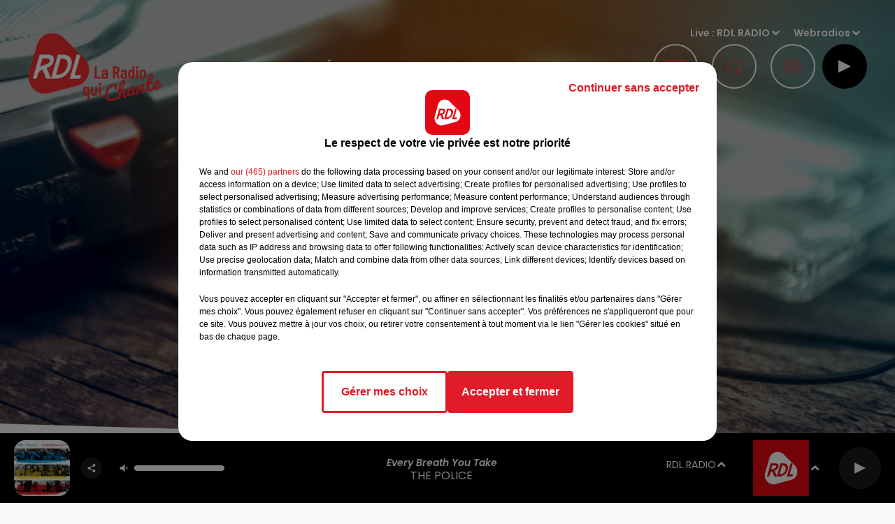

--- FILE ---
content_type: text/html; charset=utf-8
request_url: https://www.rdlradio.fr/podcasts/3
body_size: 14922
content:
<!DOCTYPE html><html lang="fr"><head><meta charSet="utf-8"/><meta name="viewport" content="width=device-width,initial-scale=1.0"/><link rel="shortcut icon" type="image/x-icon" href="/favicon.ico"/><link rel="icon" type="image/x-icon" href="/favicon.ico"/><meta name="robots" content="max-snippet:-1, max-image-preview:large, max-video-preview:-1"/><script type="text/javascript" src="https://common.lesindesradios.fr/tc_LesIndesRadios_web_header.js" charSet="utf-8"></script><script type="text/javascript"> 

                    // Environment
                     var tc_vars = new Array();
                     var tc_array_events = new Array();
                     tc_vars["radio_id"] = '';
                    
                     window.tc_vars =
                      {
                        env_template: 'homepage',
                        env_work: 'PROD',
                        env_country: 'FR',
                        env_language: 'FR',
                        env_device: 'd',
                        env_currency: 'EUR',
                        // Website tree structure
                        page_name : "App load",
                        site_Id : 5608,
                        id_container : 'a5cc0b7b-4f9d-4e99-8884-ef2753293aba',
                        user_logged: 'no',
                        user_id: '',
                        user_type: '',
                        user_email: '',
                        radio_id:'',
                        id_reservation: '',
                        type_reservation: '',
                        ville_reservation: '',
                        date_reservation: '',
                        etablissement: '',
                        nom_espace: '',
                        quantite_siege: '',
                        creneau_reservation: '',
                        service_supplementaire: '',
                        unitprice_tf: '',
                        unitprice_ati: '',
                        totalprice_tf: '',
                        totalprice_ati: ''
                      };
                  
                      </script><meta name="description" content=" "/><meta name="keywords" content="podcasts"/><title>Podcasts - RDL RADIO</title><meta name="next-head-count" content="11"/><link rel="stylesheet" type="text/css" href="/css/Statics2.css"/><link rel="stylesheet" type="text/css" href="/css/StaticsAnimations1.css"/><link rel="stylesheet" type="text/css" href="/css/swiper-bundle.min.css"/><link href="/dynamics/8c3ppi5fe/styles.css" rel="stylesheet" media="all"/><script>var apidata = {"radio":{"alias":"rdl","atId":628593,"background":null,"favicon":"https://bocir-medias-prod.s3.fr-par.scw.cloud/radios/rdl/images/favicon.x-icon","fixedPlayer":false,"id":"uZa7BKOGVD","logoPosition":null,"maintenance":false,"metaDescription":"RDL \"La Radio qui Chante\" à  Béthune, Dunkerque, St Omer, Montreuil et St Pol-sur-Ternoise... Les plus belles chansons françaises","name":"RDL RADIO","neoWinnerData":null,"pages":{"archive":"gO1OSe1ZKl","lateralMenu":"SsR8Hqhx8Z","playerExterne":null,"siteMap":"QuGnkyqgoh"},"playerPosition":["header","footer"],"primaryHost":"www.rdlradio.fr","radioFooterLogo":"https://bocir-medias-prod.s3.fr-par.scw.cloud/radios/rdl/images/footerLogo_P2bf4KTCpW.png","radioLogo":"https://bocir-medias-prod.s3.fr-par.scw.cloud/radios/rdl/images/logo_HvpvkostPo.png","robotsUrl":"https://www.rdlradio.fr/sitemap.xml\n","structure":{"header":{"logo":"left","menuHasRadios":null,"menuSide":"right","minimized":{"active":true,"onScroll":true},"sticky":true},"player":{"bottom":{"active":true,"hasBroadcast":null,"hideOnScroll":true,"sticky":true},"externalParameters":{"active":false,"size":{"height":null,"type":"small","width":null},"title":null,"type":"popup"},"hasDetails":null,"top":{"active":true,"simpleButtons":true}},"radioGroup":{"display":false,"displayMobile":null,"title":"Rossel Radio"},"rossel":{"lateralMenu":{"active":true}}},"theme":{"blockTitleFont":null,"darkColors":{"background":"#000000","muted":"#ffffff","text":"#ffffff"},"darkMode":false,"fontSizes":{"desktop":{"blockTitle":"3.6rem","chapo":"1.6rem","title":"6rem"},"mobile":{"blockTitle":"1.8rem","chapo":"1.6rem","title":"3.8rem"}},"footer":{"footerRadiosColor":null,"mainMenu":{"font":"poppins","fontSizes":{"desktop":"1.8rem","mobile":"1.5rem"},"italic":false,"menuColor":{"activeColor":"#e51a22","arrowColor":"#ffffff","hoverColor":"#e51a22","mainColor":"#ffffff"}},"secondMenu":{"font":"poppins","fontSizes":{"desktop":"1.5rem","mobile":"1.5rem"},"italic":false,"menuColor":{"activeColor":null,"arrowColor":null,"hoverColor":"#e51a22","mainColor":"#ffffff"}}},"footerColors":{"background":"#646464","muted":"#ffffff","text":"#ffffff"},"header":{"color":"#000000","menu":{"font":"poppins","fontSizes":{"desktop":"1.5rem","mobile":"1.5rem"},"italic":false,"menuColor":{"activeColor":"#e30613","arrowColor":"#ffffff","hoverColor":"#e30613","mainColor":"#9b9b9b"}},"splitLine":{"active":false,"color":"#e30613","fullWidth":false}},"homepageFontSizes":null,"italicTitles":true,"lightColors":{"background":"#fafafa","muted":"#e51a22","text":"#000000"},"mainColor":"#e51a22","mainFont":"poppins","player":{"artistParameters":{"color":"#ffffff","font":"poppins","fontSize":"1.6rem"},"bar":{"color":"#ffffff","opacity":100},"mainColor":"#000000","titleParameters":{"color":"#ffffff","font":"poppins","fontSize":"1.4rem"}},"readMore":null,"readMoreFont":null,"rossel":{"button":{"darkColors":{"backgroundColor":"transparent","backgroundColorHover":"#ff4048","borderColor":"#fffff","borderColorHover":"transparent","textColor":"#ffffff","textColorHover":"#e51a22"},"lightColors":{"backgroundColor":null,"backgroundColorHover":"#ff4048","borderColor":"#e51a22","borderColorHover":"#e51a22","textColor":"#e51a22","textColorHover":"#ffffff"}},"footer":{"backgroundMedia":{"mediaId":"l9a26AowZ8","mediaUrl":"https://medias.lesindesradios.fr/fit-in/1440x2000//medias/YPRE621iTc/image/footer1634635941284.jpg"}},"header":{"backgroundMedia":null,"coverHeaderWithFirstSectionBackgroundImage":true,"keepOnScroll":null,"onScroll":{"backgroundColor":"#ffffff"}},"heading":{"backgroundColor":"#000000","darkBackgroundColor":"#ffffff","darkTitleColor":"#000000","titleColor":"#ffffff"},"separator":null,"thumbnail":{"borderBottom":true,"borderBottomColor":"#e30613","fullWidth":true,"leadAnimation":true,"titleUnderline":true,"titleUnderlineColors":{"firstColor":"#860005 ","secondColor":"#e51a22 ","thirdColor":"#ff4048"},"zoom":true}},"separators":null,"thumbnailBadgeFont":null,"thumbnailChipColor":null,"thumbnailResumeFont":null,"titlesFont":"poppins","titlesFontHomepage":null,"useMainColorForTitles":false},"timeZone":"Europe/Paris","titreSite":"RDL - La Radio qui Chante","ts":"8c3ppi5fe","urls":{"appstore":"https://itunes.apple.com/us/app/rdl-radio-du-pas-de-calais/id1402646605?l=fr&ls=1&mt=8","facebook":"https://www.facebook.com/rdllaradio/","instagram":"","playstore":"https://play.google.com/store/apps/details?id=fr.lesindesradios.rdl","twitter":"","youtube":""}},"menuMain":{"id":"4MlkGV3iJ8","items":[{"id":"bxeMMlOt1q","label":"Webradios","parentId":"ciCXleR2SF","target":"https://www.rdlradio.fr/les-webradios"},{"id":"FHiQIwXrx0","label":"Emissions","parentId":"JK63HNaWNb","target":"/emissions"},{"id":"H5KOxAngmk","label":"Actualités Locales","parentId":"k5BMBf9jxq","target":"/actus/locales"},{"id":"7SH6uVGHFd","label":"Equipe","parentId":"JK63HNaWNb","target":"/equipe"},{"id":"H56uhm2n7y","label":"Actualités Radio","parentId":"k5BMBf9jxq","target":"/actus/radio/1"},{"id":"k5BMBf9jxq","label":"Actus","parentId":null,"target":"/actualites/1"},{"id":"wVo5hFFoJj","label":"Podcasts","parentId":"ciCXleR2SF","target":"/podcasts"},{"id":"jCuhUKyhcd","label":"Photos","parentId":"ciCXleR2SF","target":"/photos-2"},{"id":"t69jPMNusU","label":"Actualités Musicales","parentId":"k5BMBf9jxq","target":"/actus/musicales/1"},{"id":"DpwFpLcCtK","label":"Actualités Partenaires","parentId":"k5BMBf9jxq","target":"/actus/partenaires"},{"id":"SWQt0JIhKv","label":"Fréquences","parentId":"JK63HNaWNb","target":"/frequences"},{"id":"SlTBN6LNlf","label":"Titres diffusés","parentId":"JK63HNaWNb","target":"/ckoi"},{"id":"JK63HNaWNb","label":"Radio","parentId":null,"target":"/emissions"},{"id":"ciCXleR2SF","label":"Médias","parentId":null,"target":"/podcasts"},{"id":"Lq9EICCiyY","label":"Pronostics","parentId":null,"target":"/pronostics-hippiques"},{"id":"koSOD7Slux","label":"Jeux","parentId":null,"target":"/jeux"},{"id":"x0QfRYHBZg","label":"Annonceurs","parentId":null,"target":"https://www.rosselradiopub.fr/"}],"menuType":"MAIN"},"menuFooter":{"id":"IZjQSotHdT","items":[{"id":"i3SXJQSc6O","label":"Contacts","parentId":null,"target":"/contacts"},{"id":"jpIg5RbMKK","label":"Mentions Légales","parentId":null,"target":"/mentions-legales"},{"id":"mP9WFMZqvq","label":"Recrutement","parentId":null,"target":"https://www.rosselradio.fr/recrutement"},{"id":"d5tgX8bAFb","label":"Règlements","parentId":null,"target":"/reglements"},{"id":"KpmbInuG2f","label":"Gestion des cookies","parentId":null,"target":"javascript:tC.privacy.showPrivacyCenter()"},{"id":"KcXxqHB1MV","label":"Plan du site","parentId":null,"target":"/plan-du-site"}],"menuType":"FOOTER"},"mode":"light","ENDPOINT":"/graphql","zones":[{"group":null,"id":"ZF4ZB25ZYE","label":"RDL RADIO","stream":{"altCover":null,"bd":"https://streams.lesindesradios.fr/play/radios/rdl/NN4CEq0XrU/any/60/rk6lf.ZklV3YaHzmmnQgMHS%2B5%2BQbChr%2F2%2FBCzp0LshY%2BpNWfE%3D?format=sd","displayOnWebsite":true,"geofootprint":"51.10063898431527 2.418407234374995, 50.865480543464464 1.5175283281249952, 50.08239839912649 1.5614736406249952, 50.11058916557596 3.055614265624995, 51.10063898431527 2.418407234374995","hasStartOver":false,"hd":"https://streams.lesindesradios.fr/play/radios/rdl/NN4CEq0XrU/any/60/rk6lf.ZklV3YaHzmmnQgMHS%2B5%2BQbChr%2F2%2FBCzp0LshY%2BpNWfE%3D?format=hd","hls":"https://streams.lesindesradios.fr/play/radios/rdl/NN4CEq0XrU/any/60/rk6lf.ZklV3YaHzmmnQgMHS%2B5%2BQbChr%2F2%2FBCzp0LshY%2BpNWfE%3D?format=hls","id":"NN4CEq0XrU","idMds":"2174546520932614732","imageUrl":"https://bocir-medias-prod.s3.fr-par.scw.cloud/radios/rdlradio/radiostream/NN4CEq0XrU/vignette_EobRJdvHzi.png","label":"RDL RADIO","parentId":null,"streamFormat":"Hd","type":"RADIO"}},{"group":null,"id":"w9N4kDhb3s","label":"Béthune","stream":{"altCover":null,"bd":"https://streams.lesindesradios.fr/play/radios/rdl/jNY1jc6SC1/any/60/rk6lf.5ssaXAYH7xVI0gj5ubrLf2hvbeRsuCLCqRhZQvviotk%3D?format=sd","displayOnWebsite":true,"geofootprint":"50.316271389675336 2.8908321311021723, 50.374408334977886 2.608806437497549, 50.52313655829346 2.5845774260197913, 50.63022661581843 2.833651664014411, 50.531145956307085 3.0032547443590545, 50.44358499115296 3.1612278991967173, 50.316271389675336 2.8908321311021723","hasStartOver":false,"hd":"https://streams.lesindesradios.fr/play/radios/rdl/jNY1jc6SC1/any/60/rk6lf.5ssaXAYH7xVI0gj5ubrLf2hvbeRsuCLCqRhZQvviotk%3D?format=hd","hls":"https://streams.lesindesradios.fr/play/radios/rdl/jNY1jc6SC1/any/60/rk6lf.5ssaXAYH7xVI0gj5ubrLf2hvbeRsuCLCqRhZQvviotk%3D?format=hls","id":"jNY1jc6SC1","idMds":"2174546520932614732","imageUrl":"https://bocir-medias-prod.s3.fr-par.scw.cloud/radios/rdlradio/radiostream/jNY1jc6SC1/vignette_0CuIuJP8Q6.png","label":"RDL - Béthune","parentId":"NN4CEq0XrU","streamFormat":"Hd","type":"RADIO"}},{"group":null,"id":"Lq7L3QppIm","label":"Dunkerque","stream":{"altCover":null,"bd":"https://streams.lesindesradios.fr/play/radios/rdl/KbRprfdZuy/any/60/rk6lf.ckvfcw%2BTbIbeQlEOPzklIq0cs3f%2F3IZjwOYTD44MhNc%3D?format=sd","displayOnWebsite":true,"geofootprint":"51.148282935303996 2.349127422854508, 50.99770593364204 1.7378546227481309, 50.6576649003012 1.8246831454900416, 50.90581038345954 2.7242266411019784, 51.148282935303996 2.349127422854508","hasStartOver":false,"hd":"https://streams.lesindesradios.fr/play/radios/rdl/KbRprfdZuy/any/60/rk6lf.ckvfcw%2BTbIbeQlEOPzklIq0cs3f%2F3IZjwOYTD44MhNc%3D?format=hd","hls":"https://streams.lesindesradios.fr/play/radios/rdl/KbRprfdZuy/any/60/rk6lf.ckvfcw%2BTbIbeQlEOPzklIq0cs3f%2F3IZjwOYTD44MhNc%3D?format=hls","id":"KbRprfdZuy","idMds":"2174546520932614732","imageUrl":"https://bocir-medias-prod.s3.fr-par.scw.cloud/radios/rdlradio/radiostream/KbRprfdZuy/vignette_f5Dc0KQI5b.png","label":"RDL - Dunkerque","parentId":"NN4CEq0XrU","streamFormat":"Hd","type":"RADIO"}},{"group":null,"id":"ITblu0LIVj","label":"Montreuil - St-Pol-sur-Ternoise","stream":{"altCover":null,"bd":"https://streams.lesindesradios.fr/play/radios/rdl/78RPLiMoeY/any/60/rk6lf.KaPeSX%2Bnz632JOZ1QxtYouzhLzjMfaIHIceXhGY76H8%3D?format=sd","displayOnWebsite":true,"geofootprint":"50.621456926150046 1.3672099694850885, 50.80619696017095 1.5174227465859644, 50.738603209854745 2.23093343781494, 50.580836567072 2.3551478496487164, 50.412063135927866 2.311817240869175, 50.334683809138085 1.4018744565078691, 50.621456926150046 1.3672099694850885","hasStartOver":false,"hd":"https://streams.lesindesradios.fr/play/radios/rdl/78RPLiMoeY/any/60/rk6lf.KaPeSX%2Bnz632JOZ1QxtYouzhLzjMfaIHIceXhGY76H8%3D?format=hd","hls":"https://streams.lesindesradios.fr/play/radios/rdl/78RPLiMoeY/any/60/rk6lf.KaPeSX%2Bnz632JOZ1QxtYouzhLzjMfaIHIceXhGY76H8%3D?format=hls","id":"78RPLiMoeY","idMds":"2174546520932614732","imageUrl":"https://bocir-medias-prod.s3.fr-par.scw.cloud/radios/rdlradio/radiostream/78RPLiMoeY/vignette_vP3k1o3eWT.png","label":"RDL - Montreuil - St-Pol-sur-Ternoise","parentId":"NN4CEq0XrU","streamFormat":"Hd","type":"RADIO"}},{"group":null,"id":"n4omjbs0RU","label":"St-Omer","stream":{"altCover":null,"bd":"https://streams.lesindesradios.fr/play/radios/rdl/IfpBGbFiln/any/60/rk6lf.D%2FaPvEeL%2BnJI2K5PF%2BjC5%2F9GVefVygOxgZmYAqbguyY%3D?format=sd","displayOnWebsite":true,"geofootprint":"50.628473934466314 2.118927092822645, 50.702727906279506 2.048398952265728, 50.785934364001406 2.0292726768597618, 50.86144832193918 2.150007290356342, 50.890111607871944 2.3089944546631216, 50.82672707006171 2.4667862267577334, 50.732245297003004 2.556440642719707, 50.63378168417711 2.558831427145833, 50.57688174706479 2.304212885811836, 50.628473934466314 2.118927092822645","hasStartOver":false,"hd":"https://streams.lesindesradios.fr/play/radios/rdl/IfpBGbFiln/any/60/rk6lf.D%2FaPvEeL%2BnJI2K5PF%2BjC5%2F9GVefVygOxgZmYAqbguyY%3D?format=hd","hls":"https://streams.lesindesradios.fr/play/radios/rdl/IfpBGbFiln/any/60/rk6lf.D%2FaPvEeL%2BnJI2K5PF%2BjC5%2F9GVefVygOxgZmYAqbguyY%3D?format=hls","id":"IfpBGbFiln","idMds":"2174546520932614732","imageUrl":"https://bocir-medias-prod.s3.fr-par.scw.cloud/radios/rdlradio/radiostream/IfpBGbFiln/vignette_0AUKGbgLln.png","label":"RDL - St-Omer","parentId":"NN4CEq0XrU","streamFormat":"Hd","type":"RADIO"}}],"webradios":[{"altCover":null,"bd":"https://streams.lesindesradios.fr/play/radios/rdl/ugneIe7jh3/any/60/rk6lf.RI1ZGak7U9DjNDIcCmd%2F0Oz6Y5vx5%2BTg4g0FXBQSBDo%3D?format=sd","displayOnWebsite":true,"geofootprint":null,"hasStartOver":false,"hd":"https://streams.lesindesradios.fr/play/radios/rdl/ugneIe7jh3/any/60/rk6lf.RI1ZGak7U9DjNDIcCmd%2F0Oz6Y5vx5%2BTg4g0FXBQSBDo%3D?format=hd","hls":"https://streams.lesindesradios.fr/play/radios/rdl/ugneIe7jh3/any/60/rk6lf.RI1ZGak7U9DjNDIcCmd%2F0Oz6Y5vx5%2BTg4g0FXBQSBDo%3D?format=hls","id":"ugneIe7jh3","idMds":"1016516469920708773","imageUrl":"https://bocir-medias-prod.s3.fr-par.scw.cloud/radios/rdlradio/radiostream/ugneIe7jh3/vignette_bw7p28B1ii.jpeg","label":"RDL 70's","streamFormat":"Hd","type":"WEBRADIO"},{"altCover":null,"bd":"https://streams.lesindesradios.fr/play/radios/rdl/TKARJ6RCcj/any/60/rk6lf.%2Fgi%2BM%2FV%2FjMRD8Kn%2FsA3D5RGo%2BkY%2Be8ZVvGxafvhtS4Q%3D?format=sd","displayOnWebsite":true,"geofootprint":null,"hasStartOver":false,"hd":"https://streams.lesindesradios.fr/play/radios/rdl/TKARJ6RCcj/any/60/rk6lf.%2Fgi%2BM%2FV%2FjMRD8Kn%2FsA3D5RGo%2BkY%2Be8ZVvGxafvhtS4Q%3D?format=hd","hls":"https://streams.lesindesradios.fr/play/radios/rdl/TKARJ6RCcj/any/60/rk6lf.%2Fgi%2BM%2FV%2FjMRD8Kn%2FsA3D5RGo%2BkY%2Be8ZVvGxafvhtS4Q%3D?format=hls","id":"TKARJ6RCcj","idMds":"1016516465559612407","imageUrl":"https://bocir-medias-prod.s3.fr-par.scw.cloud/radios/rdlradio/radiostream/TKARJ6RCcj/vignette_We0R8Z8hfh.jpeg","label":"RDL 80's","streamFormat":"Hd","type":"WEBRADIO"},{"altCover":null,"bd":"https://streams.lesindesradios.fr/play/radios/rdl/UR9GybdbBB/any/60/rk6lf.N9Ttilf71bgmf2GdyCq2Q%2FwgcaQMoQfkGRDfdYGSRhw%3D?format=sd","displayOnWebsite":true,"geofootprint":null,"hasStartOver":false,"hd":"https://streams.lesindesradios.fr/play/radios/rdl/UR9GybdbBB/any/60/rk6lf.N9Ttilf71bgmf2GdyCq2Q%2FwgcaQMoQfkGRDfdYGSRhw%3D?format=hd","hls":"https://streams.lesindesradios.fr/play/radios/rdl/UR9GybdbBB/any/60/rk6lf.N9Ttilf71bgmf2GdyCq2Q%2FwgcaQMoQfkGRDfdYGSRhw%3D?format=hls","id":"UR9GybdbBB","idMds":"1016516477538044359","imageUrl":"https://bocir-medias-prod.s3.fr-par.scw.cloud/radios/rdlradio/radiostream/UR9GybdbBB/vignette_wv78PwfKfO.jpeg","label":"RDL Disco Funk","streamFormat":"Hd","type":"WEBRADIO"},{"altCover":null,"bd":"https://streams.lesindesradios.fr/play/radios/rdl/qU1t67V0Jg/any/60/rk6lf.VM1jzxmkcG%2BJS1kFK6Q%2FmEvqHd%2B80HaoRL1Kg%2BETw9Y%3D?format=sd","displayOnWebsite":true,"geofootprint":null,"hasStartOver":false,"hd":"https://streams.lesindesradios.fr/play/radios/rdl/qU1t67V0Jg/any/60/rk6lf.VM1jzxmkcG%2BJS1kFK6Q%2FmEvqHd%2B80HaoRL1Kg%2BETw9Y%3D?format=hd","hls":"https://streams.lesindesradios.fr/play/radios/rdl/qU1t67V0Jg/any/60/rk6lf.VM1jzxmkcG%2BJS1kFK6Q%2FmEvqHd%2B80HaoRL1Kg%2BETw9Y%3D?format=hls","id":"qU1t67V0Jg","idMds":"1016516475800521037","imageUrl":"https://bocir-medias-prod.s3.fr-par.scw.cloud/radios/rdlradio/radiostream/qU1t67V0Jg/vignette_u3SYHc4HDI.jpeg","label":"RDL Fiesta","streamFormat":"Hd","type":"WEBRADIO"},{"altCover":null,"bd":"https://streams.lesindesradios.fr/play/radios/rdl/D7oKCOlufd/any/60/rk6lf.BJ8FdfSO2NsOGrYr9B7lJCqeMkzl7HDWnPaMCq%2BlMTQ%3D?format=sd","displayOnWebsite":true,"geofootprint":"0 0","hasStartOver":false,"hd":"https://streams.lesindesradios.fr/play/radios/rdl/D7oKCOlufd/any/60/rk6lf.BJ8FdfSO2NsOGrYr9B7lJCqeMkzl7HDWnPaMCq%2BlMTQ%3D?format=hd","hls":"https://streams.lesindesradios.fr/play/radios/rdl/D7oKCOlufd/any/60/rk6lf.BJ8FdfSO2NsOGrYr9B7lJCqeMkzl7HDWnPaMCq%2BlMTQ%3D?format=hls","id":"D7oKCOlufd","idMds":"1016740443582033051","imageUrl":"https://bocir-medias-prod.s3.fr-par.scw.cloud/radios/rdlradio/radiostream/D7oKCOlufd/vignette_lilr7ZZPqr.jpeg","label":"RDL Musette","streamFormat":"Hd","type":"WEBRADIO"}],"radiostreams":[{"altCover":null,"bd":"https://streams.lesindesradios.fr/play/radios/rdl/NN4CEq0XrU/any/60/rk6lf.ZklV3YaHzmmnQgMHS%2B5%2BQbChr%2F2%2FBCzp0LshY%2BpNWfE%3D?format=sd","displayOnWebsite":true,"geofootprint":"51.10063898431527 2.418407234374995, 50.865480543464464 1.5175283281249952, 50.08239839912649 1.5614736406249952, 50.11058916557596 3.055614265624995, 51.10063898431527 2.418407234374995","hasStartOver":false,"hd":"https://streams.lesindesradios.fr/play/radios/rdl/NN4CEq0XrU/any/60/rk6lf.ZklV3YaHzmmnQgMHS%2B5%2BQbChr%2F2%2FBCzp0LshY%2BpNWfE%3D?format=hd","hls":"https://streams.lesindesradios.fr/play/radios/rdl/NN4CEq0XrU/any/60/rk6lf.ZklV3YaHzmmnQgMHS%2B5%2BQbChr%2F2%2FBCzp0LshY%2BpNWfE%3D?format=hls","id":"NN4CEq0XrU","idMds":"2174546520932614732","imageUrl":"https://bocir-medias-prod.s3.fr-par.scw.cloud/radios/rdlradio/radiostream/NN4CEq0XrU/vignette_EobRJdvHzi.png","label":"RDL RADIO","parentId":null,"streamFormat":"Hd","type":"RADIO"},{"altCover":null,"bd":"https://streams.lesindesradios.fr/play/radios/rdl/jNY1jc6SC1/any/60/rk6lf.5ssaXAYH7xVI0gj5ubrLf2hvbeRsuCLCqRhZQvviotk%3D?format=sd","displayOnWebsite":true,"geofootprint":"50.316271389675336 2.8908321311021723, 50.374408334977886 2.608806437497549, 50.52313655829346 2.5845774260197913, 50.63022661581843 2.833651664014411, 50.531145956307085 3.0032547443590545, 50.44358499115296 3.1612278991967173, 50.316271389675336 2.8908321311021723","hasStartOver":false,"hd":"https://streams.lesindesradios.fr/play/radios/rdl/jNY1jc6SC1/any/60/rk6lf.5ssaXAYH7xVI0gj5ubrLf2hvbeRsuCLCqRhZQvviotk%3D?format=hd","hls":"https://streams.lesindesradios.fr/play/radios/rdl/jNY1jc6SC1/any/60/rk6lf.5ssaXAYH7xVI0gj5ubrLf2hvbeRsuCLCqRhZQvviotk%3D?format=hls","id":"jNY1jc6SC1","idMds":"2174546520932614732","imageUrl":"https://bocir-medias-prod.s3.fr-par.scw.cloud/radios/rdlradio/radiostream/jNY1jc6SC1/vignette_0CuIuJP8Q6.png","label":"RDL - Béthune","parentId":"NN4CEq0XrU","streamFormat":"Hd","type":"RADIO"},{"altCover":null,"bd":"https://streams.lesindesradios.fr/play/radios/rdl/KbRprfdZuy/any/60/rk6lf.ckvfcw%2BTbIbeQlEOPzklIq0cs3f%2F3IZjwOYTD44MhNc%3D?format=sd","displayOnWebsite":true,"geofootprint":"51.148282935303996 2.349127422854508, 50.99770593364204 1.7378546227481309, 50.6576649003012 1.8246831454900416, 50.90581038345954 2.7242266411019784, 51.148282935303996 2.349127422854508","hasStartOver":false,"hd":"https://streams.lesindesradios.fr/play/radios/rdl/KbRprfdZuy/any/60/rk6lf.ckvfcw%2BTbIbeQlEOPzklIq0cs3f%2F3IZjwOYTD44MhNc%3D?format=hd","hls":"https://streams.lesindesradios.fr/play/radios/rdl/KbRprfdZuy/any/60/rk6lf.ckvfcw%2BTbIbeQlEOPzklIq0cs3f%2F3IZjwOYTD44MhNc%3D?format=hls","id":"KbRprfdZuy","idMds":"2174546520932614732","imageUrl":"https://bocir-medias-prod.s3.fr-par.scw.cloud/radios/rdlradio/radiostream/KbRprfdZuy/vignette_f5Dc0KQI5b.png","label":"RDL - Dunkerque","parentId":"NN4CEq0XrU","streamFormat":"Hd","type":"RADIO"},{"altCover":null,"bd":"https://streams.lesindesradios.fr/play/radios/rdl/78RPLiMoeY/any/60/rk6lf.KaPeSX%2Bnz632JOZ1QxtYouzhLzjMfaIHIceXhGY76H8%3D?format=sd","displayOnWebsite":true,"geofootprint":"50.621456926150046 1.3672099694850885, 50.80619696017095 1.5174227465859644, 50.738603209854745 2.23093343781494, 50.580836567072 2.3551478496487164, 50.412063135927866 2.311817240869175, 50.334683809138085 1.4018744565078691, 50.621456926150046 1.3672099694850885","hasStartOver":false,"hd":"https://streams.lesindesradios.fr/play/radios/rdl/78RPLiMoeY/any/60/rk6lf.KaPeSX%2Bnz632JOZ1QxtYouzhLzjMfaIHIceXhGY76H8%3D?format=hd","hls":"https://streams.lesindesradios.fr/play/radios/rdl/78RPLiMoeY/any/60/rk6lf.KaPeSX%2Bnz632JOZ1QxtYouzhLzjMfaIHIceXhGY76H8%3D?format=hls","id":"78RPLiMoeY","idMds":"2174546520932614732","imageUrl":"https://bocir-medias-prod.s3.fr-par.scw.cloud/radios/rdlradio/radiostream/78RPLiMoeY/vignette_vP3k1o3eWT.png","label":"RDL - Montreuil - St-Pol-sur-Ternoise","parentId":"NN4CEq0XrU","streamFormat":"Hd","type":"RADIO"},{"altCover":null,"bd":"https://streams.lesindesradios.fr/play/radios/rdl/IfpBGbFiln/any/60/rk6lf.D%2FaPvEeL%2BnJI2K5PF%2BjC5%2F9GVefVygOxgZmYAqbguyY%3D?format=sd","displayOnWebsite":true,"geofootprint":"50.628473934466314 2.118927092822645, 50.702727906279506 2.048398952265728, 50.785934364001406 2.0292726768597618, 50.86144832193918 2.150007290356342, 50.890111607871944 2.3089944546631216, 50.82672707006171 2.4667862267577334, 50.732245297003004 2.556440642719707, 50.63378168417711 2.558831427145833, 50.57688174706479 2.304212885811836, 50.628473934466314 2.118927092822645","hasStartOver":false,"hd":"https://streams.lesindesradios.fr/play/radios/rdl/IfpBGbFiln/any/60/rk6lf.D%2FaPvEeL%2BnJI2K5PF%2BjC5%2F9GVefVygOxgZmYAqbguyY%3D?format=hd","hls":"https://streams.lesindesradios.fr/play/radios/rdl/IfpBGbFiln/any/60/rk6lf.D%2FaPvEeL%2BnJI2K5PF%2BjC5%2F9GVefVygOxgZmYAqbguyY%3D?format=hls","id":"IfpBGbFiln","idMds":"2174546520932614732","imageUrl":"https://bocir-medias-prod.s3.fr-par.scw.cloud/radios/rdlradio/radiostream/IfpBGbFiln/vignette_0AUKGbgLln.png","label":"RDL - St-Omer","parentId":"NN4CEq0XrU","streamFormat":"Hd","type":"RADIO"}],"podcastsLink":"/les-podcasts","lateralMenu":"/menu-lateral","images":{"from":["https://bocir-prod-bucket","https://bocir-medias-prod"],"to":"https://medias.lesindesradios.fr"},"taggingData":{"radioIdCmp":628593,"headerCmp":"https://common.lesindesradios.fr/tc_LesIndesRadios_web_header.js","bodyCmp":"https://common.lesindesradios.fr/tc_LesIndesRadios_web_body.js","scriptCmp":null},"eventTypes":[{"id":"2vrkFGibaz","name":"Festival"},{"id":"aJ12q7gGN4","name":"Salon/Foire"},{"id":"AnrKnnsvFK","name":"Matchs Sportifs"},{"id":"bSfTbDV5PT","name":"Autre"},{"id":"CSGjqBRjRT","name":"Sport"},{"id":"F8vnMfo2w0","name":"Loto"},{"id":"fHL3OXAeKc","name":"Théâtre"},{"id":"h6QtWFmvTg","name":"Exposition"},{"id":"iZLWZswuHl","name":"Rallies"},{"id":"kd5nt1GhGw","name":"Kermesse"},{"id":"Ktk85c2Pgt","name":"Fête"},{"id":"kVSs4cI5Qv","name":"Défilé de mode"},{"id":"Nbyg2ko8dZ","name":"Brocante"},{"id":"nKvE4LPZvK","name":"Ateliers"},{"id":"oexf66jvgE","name":"Foires"},{"id":"r5ifJ78YOQ","name":"Concert"},{"id":"UGyjJA4qz1","name":"Courses pédestres"},{"id":"wk9Yu07DfH","name":"Conférences"}]};
</script><noscript data-n-css=""></noscript><script defer="" nomodule="" src="/_next/static/chunks/polyfills-c67a75d1b6f99dc8.js"></script><script src="/_next/static/chunks/webpack-74d3eef7a263d7ef.js" defer=""></script><script src="/_next/static/chunks/framework-03cd576e71e4cd66.js" defer=""></script><script src="/_next/static/chunks/main-d2ba44903cd47711.js" defer=""></script><script src="/_next/static/chunks/pages/_app-5f12e306fee38723.js" defer=""></script><script src="/_next/static/chunks/pages/%5B%5B...proxy+%5D%5D-7891cb9699c51b1e.js" defer=""></script><script src="/_next/static/b9FTfb_5NFVITgSEsAIsy/_buildManifest.js" defer=""></script><script src="/_next/static/b9FTfb_5NFVITgSEsAIsy/_ssgManifest.js" defer=""></script></head><body class="mode--light"><iframe id="iframe-connect" style="display:none"></iframe><script type="text/javascript"> 
                    // Environment
                     var tc_vars = new Array();
                     tc_vars["radio_id"] = '';
                   </script><div id="__next"><div class="Global media-max-height-lg"><header class="Header  bg--header 
    HasSidenav
    HasPlayerFixed
    HasMediaButtons
    
    IsFixed
    
    
    multi-bg--header
    
    
    
    
    
    
  " id="Header"><div class="container"><div class="HeaderContainer "><a class="HeaderLogo" href="/"><span class="logo" style="cursor:pointer"><img src="https://medias.lesindesradios.fr/t:app(web)/t:r(unknown)/fit-in/300x2000/filters:format(webp)/filters:quality(100)/radios/rdl/images/logo_HvpvkostPo.png" alt="logo"/></span></a><div class="HeaderToggler"><button type="button" class="btn"><i class="icon"><svg version="1.1" xmlns="http://www.w3.org/2000/svg" xmlns:xlink="http://www.w3.org/1999/xlink" class="menu" x="0px" y="0px" viewBox="0 0 20 20" xml:space="preserve"><path d="M0,16v-2h20v2H0z M0,11V9h20v2H0z M0,6V4h20v2H0z"></path></svg></i></button></div><div class="HeaderSearch"><a class="btn 
  
   " aria-label="Rechercher" href="/recherche"><i class="icon"><svg version="1.1" xmlns="http://www.w3.org/2000/svg" xmlns:xlink="http://www.w3.org/1999/xlink" class="search" x="0px" y="0px" viewBox="0 0 20 20" xml:space="preserve"><path d="M17.8,16.4l-2.1-2.1c0,0,0,0-0.1,0c2.1-2.7,1.9-6.7-0.6-9.1c-2.7-2.7-7.2-2.7-9.9,0c-2.7,2.7-2.7,7.2,0,9.9 C6.4,16.3,8.1,17,10,17c1.5,0,3-0.5,4.2-1.4c0,0,0,0,0,0.1l2.1,2.1c0.4,0.4,1,0.4,1.4,0C18.2,17.4,18.2,16.8,17.8,16.4z M5.8,14.2 c-2.3-2.3-2.3-6.1,0-8.5c2.3-2.3,6.1-2.3,8.5,0c2.3,2.3,2.3,6.1,0,8.5C13.1,15.4,11.6,16,10,16C8.4,16,6.9,15.4,5.8,14.2z"></path></svg></i></a></div><div class="HeaderAside"><nav class="HeaderSources"><ul class="nav"><li class="nav-item dropdown "><a href="#" class="dropdown-toggle nav-link">Live : <!-- --> <!-- -->RDL RADIO</a><div class="dropdown-menu  "><button type="button" class="dropdown-item">RDL RADIO</button><button type="button" class="dropdown-item">Béthune</button><button type="button" class="dropdown-item">Dunkerque</button><button type="button" class="dropdown-item">Montreuil - St-Pol-sur-Ternoise</button><button type="button" class="dropdown-item">St-Omer</button></div></li><li class="nav-item dropdown "><a href="#" class="dropdown-toggle nav-link"> <!-- -->Webradios</a><div class="dropdown-menu  "><button type="button" class="dropdown-item">RDL 70&#x27;s</button><button type="button" class="dropdown-item">RDL 80&#x27;s</button><button type="button" class="dropdown-item">RDL Disco Funk</button><button type="button" class="dropdown-item">RDL Fiesta</button><button type="button" class="dropdown-item">RDL Musette</button></div></li></ul></nav><div id="simplebuttons" class="HeaderMediaButtons"><button type="button" class="btn 
  
   hidden-mobile "><div class="loader" style="width:2.8rem;height:2.8rem"></div></button><button type="button" class="btn 
   btn--player
   "><div class="loader" style="width:2.8rem;height:2.8rem"></div></button></div></div></div></div></header><main class="Main"><div id="PlayerDetailsOverlay" class="PlayerDetailsOverlay hidden"></div><section class="section bg--section-light bg--img  bg--model bg--imgCover CATEGORY" id="section0"><div class="bg-container"><img src="https://medias.lesindesradios.fr/t:app(web)/t:r(unknown)/fit-in/2000x2500/filters:format(webp)/medias/YPRE621iTc/image/2110-RDL---Podcast---3570x2500px---V2_21634896293996.jpg" alt="bck section0"/></div><div class="container"><hr class="hr hrInvisible"/><div class="event titleInternal"><div class="event-container" style="background-color:transparent"><div class="event-subtitle">Replay</div></div></div><div style="text-align:center;margin-bottom:4rem"><h1 id="titre" class="h1 block title " style="display:inline-block;padding:10px 30px">Podcasts</h1></div><div id="paragraphe_ksznrzt23" class="block paragraph"><script>window.blocparagraphe_ksznrzt23=true;</script> <p style="text-align: center;"><img src="https://medias.lesindesradios.fr/t:app(web)/t:r(unknown)/filters:format(webp)/medias/YPRE621iTc/image/separeteur%20title1629385876430.png" alt="test" width="93" height="29" data-mce-id="__mcenew" /></p>
<p>&nbsp;</p></div><figure class="separatorImageWrapper inBlock"><img src="https://medias.lesindesradios.fr/t:app(web)/t:r(unknown)/fit-in/1100x2000/filters:format(webp)/medias/YPRE621iTc/image/separateur-middle-white1629387422338.png" style="height:fit-content;width:100%" alt="séparateur"/></figure></div></section><section class="section bg--section-light CATEGORY" id="section1"><div class="container"><div class="row"><div class="col col-10 col-md-7"><div class="block CategoryContentsList" id="listePodcasts_import"><div class="heading 
 HasSpacerDotted 
  "><h2 class="title h2  ">Podcasts</h2></div><div class="row row-alt-3 grid"><div class="col-3 col-md-1 "><a class="thumbnail  animated-title animated-img animated-paragraph" title="Les Trucs et Astuces de Mamie Myriam" href="/les-trucs-et-astuces-de-mamie-myriam-10"><figure class="media ratio--1-1" style="align-items:center;justify-content:center"><img class="" src="https://medias.lesindesradios.fr/t:app(web)/t:r(unknown)/fit-in/500x500/filters:format(webp)/medias/YPRE621iTc/image/2409_RDL___Emissions___Myriam___SITE_1620x1080px___V11729485687321-format1by1.jpg" alt="Les Trucs et Astuces de Mamie Myriam" width="1" height="1"/></figure><div class="overlay border-bottom"><div class="resume"><h3 class="h3">Les Trucs et Astuces de Mamie Myriam</h3><p class="lead">Tous les Vendredi dans RDL et Vous, retrouvez les Trucs et astuces de Mamie Myriam</p><div class="AudioPlayer"><div class="AudioControl"></div><div class="AudioProgress"></div></div></div></div></a></div><div class="col-3 col-md-1 "><a class="thumbnail  animated-title animated-img animated-paragraph" title="Les Trucs et Astuces de Mamie Myriam" href="/les-trucs-et-astuces-de-mamie-myriam-9"><figure class="media ratio--1-1" style="align-items:center;justify-content:center"><img class="" src="https://medias.lesindesradios.fr/t:app(web)/t:r(unknown)/fit-in/500x500/filters:format(webp)/medias/YPRE621iTc/image/2409_RDL___Emissions___Myriam___SITE_1620x1080px___V11729485687321-format1by1.jpg" alt="Les Trucs et Astuces de Mamie Myriam" width="1" height="1"/></figure><div class="overlay border-bottom"><div class="resume"><h3 class="h3">Les Trucs et Astuces de Mamie Myriam</h3><p class="lead">les trucs et Astuces pour améliorer le quotidien !</p><div class="AudioPlayer"><div class="AudioControl"></div><div class="AudioProgress"></div></div></div></div></a></div><div class="col-3 col-md-1 "><a class="thumbnail  animated-title animated-img animated-paragraph" title="Les Trucs et Astuces de Mamie Myriam" href="/les-trucs-et-astuces-de-mamie-myriam-8"><figure class="media ratio--1-1" style="align-items:center;justify-content:center"><img class="" src="https://medias.lesindesradios.fr/t:app(web)/t:r(unknown)/fit-in/500x500/filters:format(webp)/medias/YPRE621iTc/image/2409_RDL___Emissions___Myriam___SITE_1620x1080px___V11729485687321-format1by1.jpg" alt="Les Trucs et Astuces de Mamie Myriam" width="1" height="1"/></figure><div class="overlay border-bottom"><div class="resume"><h3 class="h3">Les Trucs et Astuces de Mamie Myriam</h3><p class="lead">les trucs et Astuces pour améliorer le quotidien !</p><div class="AudioPlayer"><div class="AudioControl"></div><div class="AudioProgress"></div></div></div></div></a></div><div class="col-3 col-md-1 "><a class="thumbnail  animated-title animated-img animated-paragraph" title="Les Trucs et Astuces de mamie Myriam" href="/les-trucs-et-astuces-de-mamie-myriam-7"><figure class="media ratio--1-1" style="align-items:center;justify-content:center"><img class="" src="https://medias.lesindesradios.fr/t:app(web)/t:r(unknown)/fit-in/500x500/filters:format(webp)/medias/YPRE621iTc/image/2409_RDL___Emissions___Myriam___SITE_1620x1080px___V11729485687321-format1by1.jpg" alt="Les Trucs et Astuces de mamie Myriam" width="1" height="1"/></figure><div class="overlay border-bottom"><div class="resume"><h3 class="h3">Les Trucs et Astuces de mamie Myriam</h3><p class="lead">Les Trucs et Astuces pour Ameliorer le Quotidien !</p><div class="AudioPlayer"><div class="AudioControl"></div><div class="AudioProgress"></div></div></div></div></a></div><div class="col-3 col-md-1 "><a class="thumbnail  animated-title animated-img animated-paragraph" title="Interview Philippe Lellouche" href="/interview-philippe-lellouche"><figure class="media ratio--1-1" style="align-items:center;justify-content:center"><img class="" src="https://medias.lesindesradios.fr/t:app(web)/t:r(unknown)/fit-in/500x500/filters:format(webp)/medias/YPRE621iTc/image/SITE1731043539586-format1by1.png" alt="Interview Philippe Lellouche" width="1" height="1"/></figure><div class="overlay border-bottom"><div class="resume"><h3 class="h3">Interview Philippe Lellouche</h3><div class="AudioPlayer"><div class="AudioControl"></div><div class="AudioProgress"></div></div></div></div></a></div><div class="col-3 col-md-1 "><a class="thumbnail  animated-title animated-img animated-paragraph" title="Les Trucs et Astuces de Mamie Myriam" href="/les-trucs-et-astuces-de-mamie-myriam-6"><figure class="media ratio--1-1" style="align-items:center;justify-content:center"><img class="" src="https://medias.lesindesradios.fr/t:app(web)/t:r(unknown)/fit-in/500x500/filters:format(webp)/medias/YPRE621iTc/image/2409_RDL___Emissions___Myriam___SITE_1620x1080px___V11729485687321-format1by1.jpg" alt="Les Trucs et Astuces de Mamie Myriam" width="1" height="1"/></figure><div class="overlay border-bottom"><div class="resume"><h3 class="h3">Les Trucs et Astuces de Mamie Myriam</h3><p class="lead">les trucs et Astuces pour améliorer le quotidien !</p><div class="AudioPlayer"><div class="AudioControl"></div><div class="AudioProgress"></div></div></div></div></a></div><div class="col-3 col-md-1 "><a class="thumbnail  animated-title animated-img animated-paragraph" title="Les Trucs et Astuces de Mamie Myriam" href="/les-trucs-et-astuces-de-mamie-myriam-5"><figure class="media ratio--1-1" style="align-items:center;justify-content:center"><img class="" src="https://medias.lesindesradios.fr/t:app(web)/t:r(unknown)/fit-in/500x500/filters:format(webp)/medias/YPRE621iTc/image/2409_RDL___Emissions___Myriam___SITE_1620x1080px___V11729485687321-format1by1.jpg" alt="Les Trucs et Astuces de Mamie Myriam" width="1" height="1"/></figure><div class="overlay border-bottom"><div class="resume"><h3 class="h3">Les Trucs et Astuces de Mamie Myriam</h3><p class="lead">les trucs et Astuces pour améliorer le quotidien !</p><div class="AudioPlayer"><div class="AudioControl"></div><div class="AudioProgress"></div></div></div></div></a></div><div class="col-3 col-md-1 "><a class="thumbnail  animated-title animated-img animated-paragraph" title="Les Trucs et Astuces de Mamie Myriam" href="/les-trucs-et-astuces-de-mamie-myriam-4"><figure class="media ratio--1-1" style="align-items:center;justify-content:center"><img class="" src="https://medias.lesindesradios.fr/t:app(web)/t:r(unknown)/fit-in/500x500/filters:format(webp)/medias/YPRE621iTc/image/2409_RDL___Emissions___Myriam___SITE_1620x1080px___V11729485687321-format1by1.jpg" alt="Les Trucs et Astuces de Mamie Myriam" width="1" height="1"/></figure><div class="overlay border-bottom"><div class="resume"><h3 class="h3">Les Trucs et Astuces de Mamie Myriam</h3><p class="lead">les trucs et Astuces pour améliorer le quotidien !</p><div class="AudioPlayer"><div class="AudioControl"></div><div class="AudioProgress"></div></div></div></div></a></div><div class="col-3 col-md-1 "><a class="thumbnail  animated-title animated-img animated-paragraph" title="Les Trucs et Astuces de Mamie Myriam" href="/les-trucs-et-astuces-de-mamie-myriam-3"><figure class="media ratio--1-1" style="align-items:center;justify-content:center"><img class="" src="https://medias.lesindesradios.fr/t:app(web)/t:r(unknown)/fit-in/500x500/filters:format(webp)/medias/YPRE621iTc/image/Mamie_Myriam1727453233862-format1by1.png" alt="Les Trucs et Astuces de Mamie Myriam" width="1" height="1"/></figure><div class="overlay border-bottom"><div class="resume"><h3 class="h3">Les Trucs et Astuces de Mamie Myriam</h3><p class="lead">tous les vendredi dans RDL et Vous, retrouvez les trucs et astuces de Mamie Myriam</p><div class="AudioPlayer"><div class="AudioControl"></div><div class="AudioProgress"></div></div></div></div></a></div><div class="col-3 col-md-1 "><a class="thumbnail  animated-title animated-img animated-paragraph" title="Les Trucs et Astuces de Mamie Myriam" href="/les-trucs-et-astuces-de-mamie-myriam-2"><figure class="media ratio--1-1" style="align-items:center;justify-content:center"><img class="" src="https://medias.lesindesradios.fr/t:app(web)/t:r(unknown)/fit-in/500x500/filters:format(webp)/medias/YPRE621iTc/image/Mamie_Myriam1727453233862-format1by1.png" alt="Les Trucs et Astuces de Mamie Myriam" width="1" height="1"/></figure><div class="overlay border-bottom"><div class="resume"><h3 class="h3">Les Trucs et Astuces de Mamie Myriam</h3><p class="lead">les trucs et Astuces pour améliorer le quotidien !</p><div class="AudioPlayer"><div class="AudioControl"></div><div class="AudioProgress"></div></div></div></div></a></div><div class="col-3 col-md-1 "><a class="thumbnail  animated-title animated-img animated-paragraph" title="Les Trucs et Astuces de Mamie Myriam" href="/les-trucs-et-astuces-de-mamie-myriam"><figure class="media ratio--1-1" style="align-items:center;justify-content:center"><img class="" src="https://medias.lesindesradios.fr/t:app(web)/t:r(unknown)/fit-in/500x500/filters:format(webp)/medias/YPRE621iTc/image/Mamie_Myriam1727453233862-format1by1.png" alt="Les Trucs et Astuces de Mamie Myriam" width="1" height="1"/></figure><div class="overlay border-bottom"><div class="resume"><h3 class="h3">Les Trucs et Astuces de Mamie Myriam</h3><p class="lead">les trucs et Astuces pour améliorer le quotidien !</p><div class="AudioPlayer"><div class="AudioControl"></div><div class="AudioProgress"></div></div></div></div></a></div><div class="col-3 col-md-1 "><a class="thumbnail  animated-title animated-img animated-paragraph" title="Dernière Emission de Suzanne " href="/tous-les-vendredis-des-12h-retrouvez-notre-voyante-incontournable-dans-la-region"><figure class="media ratio--1-1" style="align-items:center;justify-content:center"><img class="" src="https://medias.lesindesradios.fr/t:app(web)/t:r(unknown)/fit-in/500x500/filters:format(webp)/medias/YPRE621iTc/image/2110-RDL---Emissions---Suzanne---SITE-1620x1080px---V11634880889036-format1by1.jpg" alt="Dernière Emission de Suzanne " width="1" height="1"/></figure><div class="overlay border-bottom"><div class="resume"><h3 class="h3">Dernière Emission de Suzanne </h3><p class="lead">Suzanne votre voyante incontournable dans la région !  </p><div class="AudioPlayer"><div class="AudioControl"></div><div class="AudioProgress"></div></div></div></div></a></div></div></div><nav class="pagination"><a class="btn 
  
   " href="/podcasts/2"><i class="icon"><svg version="1.1" xmlns="http://www.w3.org/2000/svg" xmlns:xlink="http://www.w3.org/1999/xlink" class="arrow-left" x="0px" y="0px" viewBox="0 0 20 20" xml:space="preserve"><path d="M8.2,14.2L4,10l1.4-1.4l2.8-2.8c0.4-0.4,1-0.4,1.4,0c0.4,0.4,0.4,1,0,1.4L7.8,9H15c0.6,0,1,0.4,1,1s-0.4,1-1,1H7.8l1.8,1.8 c0.4,0.4,0.4,1,0,1.4c-0.2,0.2-0.4,0.3-0.7,0.3C8.7,14.5,8.4,14.4,8.2,14.2z"></path></svg></i></a><ul class="pagination-numerotation list-inline"><li class="list-inline-item"><a class="btn btn-sm" href="/podcasts/1">1</a></li><li class="list-inline-item"><a class="btn btn-sm" href="/podcasts/2">2</a></li><li class="list-inline-item"><a class="btn btn-sm active" href="/podcasts/3">3</a></li><li class="list-inline-item"><a class="btn btn-sm" href="/podcasts/4">4</a></li><li class="list-inline-item"><a class="btn btn-sm" href="/podcasts/5">5</a></li><li class="list-inline-item"><a class="btn btn-sm" href="/podcasts/6">6</a></li><li class="list-inline-item"><a class="btn btn-sm" href="/podcasts/7">7</a></li><li class="list-inline-item"><a class="btn btn-sm" href="/podcasts/8">8</a></li><li class="list-inline-item"><a class="btn btn-sm" href="/podcasts/9">9</a></li><li class="list-inline-item"><a class="btn btn-sm" href="/podcasts/10">10</a></li></ul><a class="btn 
  
   " href="/podcasts/4"><i class="icon"><svg version="1.1" xmlns="http://www.w3.org/2000/svg" xmlns:xlink="http://www.w3.org/1999/xlink" class="arrow-right" x="0px" y="0px" viewBox="0 0 20 20" xml:space="preserve"><path d="M11.8,5.8L16,10l-1.4,1.4l-2.8,2.8c-0.4,0.4-1,0.4-1.4,0c-0.4-0.4-0.4-1,0-1.4l1.8-1.8H5c-0.6,0-1-0.4-1-1s0.4-1,1-1h7.2 l-1.8-1.8c-0.4-0.4-0.4-1,0-1.4c0.2-0.2,0.4-0.3,0.7-0.3C11.3,5.5,11.6,5.6,11.8,5.8z"></path></svg></i></a></nav></div><div class="col col-10 col-md-3 Aside"><div class="block News" id="remonteeArticles_kv2cx1pb3"><div class="heading 
 HasSpacerDotted 
  "><h2 class="title h2  ">L&#x27;info de la région</h2></div><div class="row row-alt-1 grid gutters-md"><div class="col-1 col-md-1 "><a class="thumbnail  animated-title animated-img animated-paragraph" title="Wissant: Un homme perd la vie dans l&#x27;incendie de sa maison" href="/wissant-un-homme-perd-la-vie-dans-l-incendie-de-sa-maison"><figure class="media ratio--16-9" style="align-items:center;justify-content:center"><img class="" src="https://medias.lesindesradios.fr/t:app(web)/t:r(unknown)/fit-in/400x225/filters:format(webp)/medias/YPRE621iTc/image/istockphoto_1044762162_2048x20481767609341095-format16by9.jpg" alt="Wissant: Un homme perd la vie dans l&#x27;incendie de sa maison" width="16" height="9"/></figure><div class="overlay border-bottom"><div class="resume"><h3 class="h3">Wissant: Un homme perd la vie dans l&#x27;incendie de sa maison</h3><div class="AudioPlayer"><div class="AudioControl"></div><div class="AudioProgress"></div></div></div></div></a></div><div class="col-1 col-md-1 "><a class="thumbnail  animated-title animated-img animated-paragraph" title="Saint-Omer : un collégien de 13 ans décède lors d’un cours de sport" href="/saint-omer-un-collegien-de-13-ans-decede-lors-d-un-cours-de-sport"><figure class="media ratio--16-9" style="align-items:center;justify-content:center"><img class="" src="https://medias.lesindesradios.fr/t:app(web)/t:r(unknown)/fit-in/400x225/filters:format(webp)/medias/YPRE621iTc/image/images1762492728771-format16by9.jpg" alt="Saint-Omer : un collégien de 13 ans décède lors d’un cours de sport" width="16" height="9"/></figure><div class="overlay border-bottom"><div class="resume"><h3 class="h3">Saint-Omer : un collégien de 13 ans décède lors d’un cours de sport</h3><div class="AudioPlayer"><div class="AudioControl"></div><div class="AudioProgress"></div></div></div></div></a></div><div class="col-1 col-md-1 "><a class="thumbnail  animated-title animated-img animated-paragraph" title="Le chèque-énergie est en route! " href="/le-cheque-energie-est-en-route"><figure class="media ratio--16-9" style="align-items:center;justify-content:center"><img class="" src="https://medias.lesindesradios.fr/t:app(web)/t:r(unknown)/fit-in/400x225/filters:format(webp)/medias/YPRE621iTc/image/cheque_energie_calendrier_envoi_departement_960x6401762166646603-format16by9.jpeg" alt="Le chèque-énergie est en route! " width="16" height="9"/></figure><div class="overlay border-bottom"><div class="resume"><h3 class="h3">Le chèque-énergie est en route! </h3><div class="AudioPlayer"><div class="AudioControl"></div><div class="AudioProgress"></div></div></div></div></a></div></div></div><div class="block TopTitles" id="remonteeTitresMusicaux_kv2cx1pb0"><div class="heading 
 HasSpacerDotted 
  "><h2 class="title h2  ">Titres Diffusés</h2></div><div class="loader"></div></div><div class="block News" id="remonteeArticles_kv2cx1pb1"><div class="heading 
 HasSpacerDotted 
  "><h2 class="title h2  ">Emissions</h2></div><div class="row row-alt-1 grid gutters-md"><div class="col-1 col-md-1 "><a class="thumbnail  animated-title animated-img animated-paragraph" title="L&#x27;APREM RDL" href="/l-aprem-rdl"><figure class="media ratio--16-9" style="align-items:center;justify-content:center"><img class="" src="https://medias.lesindesradios.fr/t:app(web)/t:r(unknown)/fit-in/400x225/filters:format(webp)/medias/YPRE621iTc/image/2508_RDL___Emissions___Alex___SITE_1620x1080px___V11756732157363-format16by9.jpg" alt="L&#x27;APREM RDL" width="16" height="9"/></figure><div class="overlay border-bottom"><div class="resume"><h3 class="h3">L&#x27;APREM RDL</h3><div class="AudioPlayer"><div class="AudioControl"></div><div class="AudioProgress"></div></div></div></div></a></div></div></div></div></div></div></section></main><footer class="Footer  bg--img  bg--footer  HasPlayerFixed "><section class="section undefined" id="footer"><div class="bg-container"><img src="https://medias.lesindesradios.fr/fit-in/1440x2000//medias/YPRE621iTc/image/footer1634635941284.jpg" alt="footerBackgroundImage"/></div><div class="container"><a class="FooterLogo" href="/"><span class="logo"><img src="https://medias.lesindesradios.fr/t:app(web)/t:r(unknown)/filters:format(webp)/filters:quality(100)/radios/rdl/images/footerLogo_P2bf4KTCpW.png" alt="logo"/></span></a><nav class="FooterNav"><ul class="nav"><li class="nav-item dropdown "><a href="/actualites/1" class="dropdown-toggle nav-link"> <!-- -->Actus</a><div class="dropdown-menu  "><a class="dropdown-item" href="/actus/locales">Actualités Locales</a><a class="dropdown-item" href="/actus/radio/1">Actualités Radio</a><a class="dropdown-item" href="/actus/musicales/1">Actualités Musicales</a><a class="dropdown-item" href="/actus/partenaires">Actualités Partenaires</a></div></li><li class="nav-item dropdown "><a href="/emissions" class="dropdown-toggle nav-link"> <!-- -->Radio</a><div class="dropdown-menu  "><a class="dropdown-item" href="/emissions">Emissions</a><a class="dropdown-item" href="/equipe">Equipe</a><a class="dropdown-item" href="/frequences">Fréquences</a><a class="dropdown-item" href="/ckoi">Titres diffusés</a></div></li><li class="nav-item dropdown "><a href="/podcasts" class="dropdown-toggle nav-link"> <!-- -->Médias</a><div class="dropdown-menu  "><a class="dropdown-item" href="https://www.rdlradio.fr/les-webradios">Webradios</a><a class="dropdown-item" href="/podcasts">Podcasts</a><a class="dropdown-item" href="/photos-2">Photos</a></div></li><li class="nav-item "><a class="nav-link" href="/pronostics-hippiques"> <!-- -->Pronostics</a></li><li class="nav-item "><a class="nav-link" href="/jeux"> <!-- -->Jeux</a></li><li class="nav-item "><a class="nav-link" href="https://www.rosselradiopub.fr/"> <!-- -->Annonceurs</a></li></ul></nav><nav class="FooterSocial"><ul class="nav"><li class="nav-item" style="margin-right:3px"><a href="https://itunes.apple.com/us/app/rdl-radio-du-pas-de-calais/id1402646605?l=fr&amp;ls=1&amp;mt=8" class="btn 
   btn--light
   btn-sm " target="_blank" aria-label="Suivez-nous sur appstore"><i class="icon"><svg version="1.1" xmlns="http://www.w3.org/2000/svg" xmlns:xlink="http://www.w3.org/1999/xlink" class="apple" x="0px" y="0px" viewBox="0 0 20 20" xml:space="preserve"><path d="M15.6,13.3c-0.2,0.5-0.5,0.9-0.8,1.4c-0.3,0.4-0.6,0.8-1,1.2c-0.3,0.3-0.8,0.5-1.2,0.5 c-0.4,0-0.8-0.1-1.2-0.3c-0.4-0.2-0.8-0.3-1.2-0.3c-0.4,0-0.9,0.1-1.3,0.3c-0.3,0.2-0.7,0.3-1.1,0.3c-0.5,0-0.9-0.2-1.3-0.6 c-0.4-0.4-0.7-0.8-1-1.2c-0.5-0.7-0.8-1.4-1.1-2.1c-0.3-0.8-0.4-1.7-0.4-2.5c0-0.8,0.2-1.7,0.6-2.4C5,7,5.5,6.6,6,6.3 C6.5,6,7.1,5.8,7.7,5.8c0.5,0,0.9,0.1,1.3,0.3c0.3,0.1,0.7,0.3,1.1,0.3c0.4-0.1,0.8-0.2,1.2-0.4c0.5-0.2,1-0.3,1.6-0.3 c1.1,0,2,0.5,2.7,1.4c-1,0.5-1.6,1.6-1.6,2.7c0,0.8,0.3,1.7,1,2.2c0.3,0.3,0.6,0.5,1,0.6C15.8,12.9,15.7,13.1,15.6,13.3L15.6,13.3z M12.9,2.7c0,0.7-0.3,1.4-0.8,2c-0.5,0.7-1.3,1.1-2.2,1.1c0-0.1,0-0.2,0-0.3c0-0.7,0.3-1.4,0.8-2c0.3-0.3,0.6-0.6,1-0.7 c0.4-0.2,0.7-0.3,1.1-0.3C12.9,2.5,12.9,2.6,12.9,2.7L12.9,2.7z"></path></svg></i></a></li><li class="nav-item" style="margin-right:3px"><a href="https://www.facebook.com/rdllaradio/" class="btn 
   btn--light
   btn-sm " target="_blank" aria-label="Suivez-nous sur Facebook"><i class="icon"><svg version="1.1" xmlns="http://www.w3.org/2000/svg" xmlns:xlink="http://www.w3.org/1999/xlink" class="facebook" x="0px" y="0px" viewBox="0 0 20 20" xml:space="preserve"><path d="M11.1,17v-6.4h2.1l0.3-2.5h-2.5V6.5c0-0.7,0.2-1.2,1.2-1.2h1.3V3.1C13,3,12.4,3,11.7,3c-1.7-0.1-3.1,1.1-3.2,2.8 c0,0.2,0,0.3,0,0.5v1.8H6.4v2.5h2.1V17H11.1z"></path></svg></i></a></li><li class="nav-item" style="margin-right:3px"><a href="https://play.google.com/store/apps/details?id=fr.lesindesradios.rdl" class="btn 
   btn--light
   btn-sm " target="_blank" aria-label="Suivez-nous sur playstore"><i class="icon"><svg version="1.1" xmlns="http://www.w3.org/2000/svg" xmlns:xlink="http://www.w3.org/1999/xlink" class="android" x="0px" y="0px" viewBox="0 0 20 20" xml:space="preserve"><path d="M13.7,7.3c0.2,0,0.3,0.1,0.3,0.3V13c0,0.8-0.5,1.5-1.3,1.6h0V17c0,0.6-0.4,1-1,1c-0.5,0-1-0.4-1-1v-2.3H9.3V17 c0,0.6-0.4,1-1,1c-0.5,0-1-0.4-1-1v-2.4C6.6,14.5,6,13.8,6,13V7.7c0-0.2,0.1-0.3,0.3-0.3H13.7L13.7,7.3z M4.3,7.3c0.5,0,1,0.4,1,1 V13c0,0.6-0.4,1-1,1c-0.5,0-1-0.4-1-1V8.3C3.3,7.8,3.8,7.3,4.3,7.3z M15.7,7.3c0.5,0,1,0.4,1,1V13c0,0.6-0.4,1-1,1c-0.5,0-1-0.4-1-1 V8.3C14.7,7.8,15.1,7.3,15.7,7.3L15.7,7.3z M13.2,2.1c0.1,0.1,0.1,0.3,0,0.5l0,0l-0.8,0.8c1,0.7,1.6,1.8,1.6,3 c0,0.2-0.1,0.3-0.3,0.3H6.3C6.2,6.7,6,6.5,6,6.3l0,0c0-1.2,0.6-2.3,1.5-2.9l0,0L6.8,2.6c-0.1-0.1-0.1-0.3,0-0.5C6.9,2,7.1,2,7.2,2.1 l0,0L8.2,3c1.1-0.5,2.4-0.5,3.6,0l0,0l0.9-0.9l0,0C12.9,2,13.1,2,13.2,2.1C13.2,2.1,13.2,2.1,13.2,2.1z M8.3,4.7C8.2,4.7,8,4.8,8,5 l0,0c0,0.2,0.1,0.3,0.3,0.3c0,0,0,0,0,0c0.2,0,0.3-0.1,0.3-0.3c0,0,0,0,0,0C8.7,4.8,8.5,4.7,8.3,4.7L8.3,4.7z M11.7,4.7 c-0.2,0-0.3,0.1-0.3,0.3l0,0c0,0.2,0.1,0.3,0.3,0.3c0,0,0,0,0,0C11.9,5.3,12,5.2,12,5c0,0,0,0,0,0C12,4.8,11.8,4.7,11.7,4.7 L11.7,4.7z"></path></svg></i></a></li></ul></nav><div class="FooterPlayer"></div><nav class="FooterLegal"><ul class="nav"><li class="nav-item "><a class="nav-link" href="/contacts"> <!-- -->Contacts</a></li><li class="nav-item "><a class="nav-link" href="/mentions-legales"> <!-- -->Mentions Légales</a></li><li class="nav-item "><a class="nav-link" href="https://www.rosselradio.fr/recrutement"> <!-- -->Recrutement</a></li><li class="nav-item "><a class="nav-link" href="/reglements"> <!-- -->Règlements</a></li><li class="nav-item "><a class="nav-link" href="javascript:tC.privacy.showPrivacyCenter()"> <!-- -->Gestion des cookies</a></li><li class="nav-item "><a class="nav-link" href="/plan-du-site"> <!-- -->Plan du site</a></li></ul></nav></div></section></footer><svg class="ClipPath"><clipPath id="chevron" clipPathUnits="objectBoundingBox"><path d="M0.976,0.114 L0.928,0.038 C0.911,0.013,0.892,0,0.87,0 C0.847,0,0.828,0.013,0.812,0.038 L0.5,0.533 L0.188,0.038 C0.172,0.013,0.153,0,0.13,0 C0.108,0,0.089,0.013,0.072,0.038 L0.024,0.114 C0.008,0.14,0,0.171,0,0.207 C0,0.243,0.008,0.274,0.024,0.298 L0.442,0.961 C0.458,0.987,0.477,1,0.5,1 C0.523,1,0.542,0.987,0.558,0.961 L0.976,0.298 C0.992,0.273,1,0.243,1,0.207 C1,0.171,0.992,0.141,0.976,0.114"></path></clipPath></svg></div></div><script id="__NEXT_DATA__" type="application/json">{"props":{"pageProps":{"page":{"__typename":"Page","canonical":null,"category":{"__typename":"PageCategory","id":"LNmoZtkebg","slug":"/podcasts","titre":"Podcast"},"categoryId":"LNmoZtkebg","createdBy":"ImportRK","doNotAmp":null,"doNotIndex":false,"doNotIndexGoogle":false,"id":"0YXls8C8di","name":"Podcasts","pageContent":{"__typename":"PageContent","blocsData":"{\"remonteeArticles_ksznrzt26\":{\"categoryIds\":[\"etJaQTLShq\"],\"offset\":1,\"linkType\":\"free\"},\"titreInterieur_ksznrzt20\":{\"titleType\":\"simple\",\"content\":\"Replay\"},\"titre\":{\"content\":\"Podcasts\"},\"remonteeArticles_ksznrzt27\":{\"categoryIds\":[\"uFyoKerbjE\"],\"offset\":1,\"linkType\":\"free\"}}","data":{"__typename":"PageContentDataType","locationZoneIds":null},"model":{"__typename":"Model","attributes":{"__typename":"ModelAttributes","locationZone":false},"contentType":"podcast","id":"PfoPwiFofb","pagebuilder":"{\"sections\":[{\"layout\":\"1\",\"blocsByColumn\":[[{\"id\":\"separateurManuel_ksznrzt21\",\"format\":\"10\",\"name\":\"separateurManuel\",\"data\":{\"inModel\":true,\"hrInModel\":false}},{\"id\":\"titreInterieur_ksznrzt20\",\"format\":\"10\",\"name\":\"titreInterieur\",\"data\":{}},{\"id\":\"titre\",\"format\":\"10\",\"name\":\"titre\",\"data\":{}},{\"id\":\"paragraphe_ksznrzt23\",\"format\":\"10\",\"name\":\"paragraphe\",\"data\":{\"contentOnModel\":\"\u003cp style=\\\"text-align: center;\\\"\u003e\u003cimg src=\\\"https://bocir-medias-prod.s3.fr-par.scw.cloud/medias/YPRE621iTc/image/separeteur%20title1629385876430.png\\\" alt=\\\"test\\\" width=\\\"93\\\" height=\\\"29\\\" data-mce-id=\\\"__mcenew\\\" /\u003e\u003c/p\u003e\\n\u003cp\u003e\u0026nbsp;\u003c/p\u003e\"}},{\"id\":\"separateurImage_ksznrzt22\",\"format\":\"10\",\"name\":\"separateurImage\",\"data\":{\"definedOnModel\":true,\"useDefault\":false,\"mediaInputSource\":\"PV6eoRzSOY\"}}]],\"backgroundSectionM\":{\"createdAt\":\"2021-10-22T09:51:40.778Z\",\"createdBy\":\"Sébastien JOLY\",\"credit\":\"RDL - 2021\",\"folderId\":\"BkETDpHEUh\",\"format\":\"JPG\",\"id\":\"XbBKT6G3mG\",\"legend\":\"Fond - RDL - Podcasts\",\"medias\":{\"awsUrl\":\"https://bocir-medias-prod.s3.fr-par.scw.cloud/medias/YPRE621iTc/image/2110-RDL---Podcast---3570x2500px---V2_21634896293996.jpg\",\"size\":897508},\"sourceFileName\":\"2110-RDL---Podcast---3570x2500px---V2_21634896293996\",\"specificAttributes\":{\"alternativeText\":\"Fond - RDL - Podcasts\",\"cropValues\":{\"format16by9\":{\"height\":80.325,\"width\":100,\"x\":0,\"y\":9.8375},\"format1by1\":{\"height\":100,\"width\":70.02801120448179,\"x\":14.985994397759107,\"y\":0},\"format4by3\":{\"height\":100,\"width\":93.37068160597572,\"x\":3.3146591970121335,\"y\":0},\"format4by7\":{\"height\":100,\"width\":40.01600640256102,\"x\":29.99199679871949,\"y\":0}}},\"title\":\"Fond - RDL - Podcasts\",\"updatedAt\":\"2021-10-22T09:51:40.778Z\",\"updatedBy\":\"Sébastien JOLY\"}},{\"layout\":\"7/3\",\"blocsByColumn\":[[{\"id\":\"listePodcasts_import\",\"format\":\"7\",\"name\":\"listePodcasts\",\"data\":{\"thumbnailsStyle\":\"vertical\",\"thumbnailsPerRow\":3,\"rowsPerPage\":4,\"title\":\"Podcasts\"}}],[{\"id\":\"remonteeArticles_kv2cx1pb3\",\"format\":\"3\",\"name\":\"remonteeArticles\",\"data\":{\"liftType\":\"automaticContent\",\"thumbnailsStyle\":\"vertical\",\"imageOrVideoFormat\":\"large\",\"thumbnailsPerRow\":1,\"rowsPerPage\":3,\"displayedElements\":[\"title\",\"imageOrVideo\"],\"linkType\":\"free\",\"offset\":1,\"titleOnModel\":\"L'info de la région\",\"categoryIds\":[\"EtMH2dZeDx\"]}},{\"id\":\"remonteeTitresMusicaux_kv2cx1pb0\",\"format\":\"3\",\"name\":\"remonteeTitresMusicaux\",\"data\":{\"thumbnailsStyle\":\"vertical\",\"thumbnailsPerRow\":2,\"rowsPerPage\":1,\"imagesStyle\":\"roundedEdges\",\"liftsType\":\"broadcastTracks\",\"displaySearch\":false,\"definedOnModel\":true,\"linkType\":\"free\",\"titleOnModel\":\"Titres Diffusés\"}},{\"id\":\"remonteeArticles_kv2cx1pb1\",\"format\":\"3\",\"name\":\"remonteeArticles\",\"data\":{\"liftType\":\"automaticContent\",\"thumbnailsStyle\":\"vertical\",\"imageOrVideoFormat\":\"large\",\"thumbnailsPerRow\":1,\"rowsPerPage\":1,\"displayedElements\":[\"title\",\"imageOrVideo\",\"chapo\"],\"linkType\":\"free\",\"offset\":1,\"categoryIds\":[\"IHosHNF6zd\"],\"titleOnModel\":\"Emissions\"}}]],\"color\":\"default\"}]}","type":"CATEGORY"},"updatedAt":"2021-10-22T09:52:40.000Z"},"pageData":null,"previewUrl":null,"publishedDate":"2021-09-20T16:00:42.765Z","seo":{"__typename":"SEO","description":" %%chapo%%","keywords":"podcasts","title":"%%titre%% - %%site%%"},"slug":"/podcasts","withoutHeaderFooter":false},"title":"Podcasts","host":"www.rdlradio.fr","fetchedContent":{"listePodcasts_import":{"__typename":"ContentResult","items":[{"__typename":"ContentResultItem","chapo":"Tous les Vendredi dans RDL et Vous, retrouvez les Trucs et astuces de Mamie Myriam","imagePrincipale":{"__typename":"ImagePrincipale","medias":[{"__typename":"MediaSpecifications","format":"4by3","url":"https://bocir-medias-prod.s3.fr-par.scw.cloud/medias/YPRE621iTc/image/2409_RDL___Emissions___Myriam___SITE_1620x1080px___V11729485687321-format4by3.jpg"},{"__typename":"MediaSpecifications","format":"16by9","url":"https://bocir-medias-prod.s3.fr-par.scw.cloud/medias/YPRE621iTc/image/2409_RDL___Emissions___Myriam___SITE_1620x1080px___V11729485687321-format16by9.jpg"},{"__typename":"MediaSpecifications","format":"original","url":"https://bocir-medias-prod.s3.fr-par.scw.cloud/medias/YPRE621iTc/image/2409_RDL___Emissions___Myriam___SITE_1620x1080px___V11729485687321.jpg"},{"__typename":"MediaSpecifications","format":"4by7","url":"https://bocir-medias-prod.s3.fr-par.scw.cloud/medias/YPRE621iTc/image/2409_RDL___Emissions___Myriam___SITE_1620x1080px___V11729485687321-format4by7.jpg"},{"__typename":"MediaSpecifications","format":"1by1","url":"https://bocir-medias-prod.s3.fr-par.scw.cloud/medias/YPRE621iTc/image/2409_RDL___Emissions___Myriam___SITE_1620x1080px___V11729485687321-format1by1.jpg"}],"specificAttributes":{"__typename":"SpecificAttributes","alternativeText":null}},"slug":"/les-trucs-et-astuces-de-mamie-myriam-10","title":"Les Trucs et Astuces de Mamie Myriam"},{"__typename":"ContentResultItem","chapo":"les trucs et Astuces pour améliorer le quotidien !","imagePrincipale":{"__typename":"ImagePrincipale","medias":[{"__typename":"MediaSpecifications","format":"4by3","url":"https://bocir-medias-prod.s3.fr-par.scw.cloud/medias/YPRE621iTc/image/2409_RDL___Emissions___Myriam___SITE_1620x1080px___V11729485687321-format4by3.jpg"},{"__typename":"MediaSpecifications","format":"16by9","url":"https://bocir-medias-prod.s3.fr-par.scw.cloud/medias/YPRE621iTc/image/2409_RDL___Emissions___Myriam___SITE_1620x1080px___V11729485687321-format16by9.jpg"},{"__typename":"MediaSpecifications","format":"original","url":"https://bocir-medias-prod.s3.fr-par.scw.cloud/medias/YPRE621iTc/image/2409_RDL___Emissions___Myriam___SITE_1620x1080px___V11729485687321.jpg"},{"__typename":"MediaSpecifications","format":"4by7","url":"https://bocir-medias-prod.s3.fr-par.scw.cloud/medias/YPRE621iTc/image/2409_RDL___Emissions___Myriam___SITE_1620x1080px___V11729485687321-format4by7.jpg"},{"__typename":"MediaSpecifications","format":"1by1","url":"https://bocir-medias-prod.s3.fr-par.scw.cloud/medias/YPRE621iTc/image/2409_RDL___Emissions___Myriam___SITE_1620x1080px___V11729485687321-format1by1.jpg"}],"specificAttributes":{"__typename":"SpecificAttributes","alternativeText":null}},"slug":"/les-trucs-et-astuces-de-mamie-myriam-9","title":"Les Trucs et Astuces de Mamie Myriam"},{"__typename":"ContentResultItem","chapo":"les trucs et Astuces pour améliorer le quotidien !","imagePrincipale":{"__typename":"ImagePrincipale","medias":[{"__typename":"MediaSpecifications","format":"4by3","url":"https://bocir-medias-prod.s3.fr-par.scw.cloud/medias/YPRE621iTc/image/2409_RDL___Emissions___Myriam___SITE_1620x1080px___V11729485687321-format4by3.jpg"},{"__typename":"MediaSpecifications","format":"16by9","url":"https://bocir-medias-prod.s3.fr-par.scw.cloud/medias/YPRE621iTc/image/2409_RDL___Emissions___Myriam___SITE_1620x1080px___V11729485687321-format16by9.jpg"},{"__typename":"MediaSpecifications","format":"original","url":"https://bocir-medias-prod.s3.fr-par.scw.cloud/medias/YPRE621iTc/image/2409_RDL___Emissions___Myriam___SITE_1620x1080px___V11729485687321.jpg"},{"__typename":"MediaSpecifications","format":"4by7","url":"https://bocir-medias-prod.s3.fr-par.scw.cloud/medias/YPRE621iTc/image/2409_RDL___Emissions___Myriam___SITE_1620x1080px___V11729485687321-format4by7.jpg"},{"__typename":"MediaSpecifications","format":"1by1","url":"https://bocir-medias-prod.s3.fr-par.scw.cloud/medias/YPRE621iTc/image/2409_RDL___Emissions___Myriam___SITE_1620x1080px___V11729485687321-format1by1.jpg"}],"specificAttributes":{"__typename":"SpecificAttributes","alternativeText":null}},"slug":"/les-trucs-et-astuces-de-mamie-myriam-8","title":"Les Trucs et Astuces de Mamie Myriam"},{"__typename":"ContentResultItem","chapo":"Les Trucs et Astuces pour Ameliorer le Quotidien !","imagePrincipale":{"__typename":"ImagePrincipale","medias":[{"__typename":"MediaSpecifications","format":"4by3","url":"https://bocir-medias-prod.s3.fr-par.scw.cloud/medias/YPRE621iTc/image/2409_RDL___Emissions___Myriam___SITE_1620x1080px___V11729485687321-format4by3.jpg"},{"__typename":"MediaSpecifications","format":"16by9","url":"https://bocir-medias-prod.s3.fr-par.scw.cloud/medias/YPRE621iTc/image/2409_RDL___Emissions___Myriam___SITE_1620x1080px___V11729485687321-format16by9.jpg"},{"__typename":"MediaSpecifications","format":"original","url":"https://bocir-medias-prod.s3.fr-par.scw.cloud/medias/YPRE621iTc/image/2409_RDL___Emissions___Myriam___SITE_1620x1080px___V11729485687321.jpg"},{"__typename":"MediaSpecifications","format":"4by7","url":"https://bocir-medias-prod.s3.fr-par.scw.cloud/medias/YPRE621iTc/image/2409_RDL___Emissions___Myriam___SITE_1620x1080px___V11729485687321-format4by7.jpg"},{"__typename":"MediaSpecifications","format":"1by1","url":"https://bocir-medias-prod.s3.fr-par.scw.cloud/medias/YPRE621iTc/image/2409_RDL___Emissions___Myriam___SITE_1620x1080px___V11729485687321-format1by1.jpg"}],"specificAttributes":{"__typename":"SpecificAttributes","alternativeText":null}},"slug":"/les-trucs-et-astuces-de-mamie-myriam-7","title":"Les Trucs et Astuces de mamie Myriam"},{"__typename":"ContentResultItem","chapo":null,"imagePrincipale":{"__typename":"ImagePrincipale","medias":[{"__typename":"MediaSpecifications","format":"4by3","url":"https://bocir-medias-prod.s3.fr-par.scw.cloud/medias/YPRE621iTc/image/SITE1731043539586-format4by3.png"},{"__typename":"MediaSpecifications","format":"16by9","url":"https://bocir-medias-prod.s3.fr-par.scw.cloud/medias/YPRE621iTc/image/SITE1731043539586-format16by9.png"},{"__typename":"MediaSpecifications","format":"original","url":"https://bocir-medias-prod.s3.fr-par.scw.cloud/medias/YPRE621iTc/image/SITE1731043539586.png"},{"__typename":"MediaSpecifications","format":"4by7","url":"https://bocir-medias-prod.s3.fr-par.scw.cloud/medias/YPRE621iTc/image/SITE1731043539586-format4by7.png"},{"__typename":"MediaSpecifications","format":"1by1","url":"https://bocir-medias-prod.s3.fr-par.scw.cloud/medias/YPRE621iTc/image/SITE1731043539586-format1by1.png"}],"specificAttributes":{"__typename":"SpecificAttributes","alternativeText":null}},"slug":"/interview-philippe-lellouche","title":"Interview Philippe Lellouche"},{"__typename":"ContentResultItem","chapo":"les trucs et Astuces pour améliorer le quotidien !","imagePrincipale":{"__typename":"ImagePrincipale","medias":[{"__typename":"MediaSpecifications","format":"4by3","url":"https://bocir-medias-prod.s3.fr-par.scw.cloud/medias/YPRE621iTc/image/2409_RDL___Emissions___Myriam___SITE_1620x1080px___V11729485687321-format4by3.jpg"},{"__typename":"MediaSpecifications","format":"16by9","url":"https://bocir-medias-prod.s3.fr-par.scw.cloud/medias/YPRE621iTc/image/2409_RDL___Emissions___Myriam___SITE_1620x1080px___V11729485687321-format16by9.jpg"},{"__typename":"MediaSpecifications","format":"original","url":"https://bocir-medias-prod.s3.fr-par.scw.cloud/medias/YPRE621iTc/image/2409_RDL___Emissions___Myriam___SITE_1620x1080px___V11729485687321.jpg"},{"__typename":"MediaSpecifications","format":"4by7","url":"https://bocir-medias-prod.s3.fr-par.scw.cloud/medias/YPRE621iTc/image/2409_RDL___Emissions___Myriam___SITE_1620x1080px___V11729485687321-format4by7.jpg"},{"__typename":"MediaSpecifications","format":"1by1","url":"https://bocir-medias-prod.s3.fr-par.scw.cloud/medias/YPRE621iTc/image/2409_RDL___Emissions___Myriam___SITE_1620x1080px___V11729485687321-format1by1.jpg"}],"specificAttributes":{"__typename":"SpecificAttributes","alternativeText":null}},"slug":"/les-trucs-et-astuces-de-mamie-myriam-6","title":"Les Trucs et Astuces de Mamie Myriam"},{"__typename":"ContentResultItem","chapo":"les trucs et Astuces pour améliorer le quotidien !","imagePrincipale":{"__typename":"ImagePrincipale","medias":[{"__typename":"MediaSpecifications","format":"4by3","url":"https://bocir-medias-prod.s3.fr-par.scw.cloud/medias/YPRE621iTc/image/2409_RDL___Emissions___Myriam___SITE_1620x1080px___V11729485687321-format4by3.jpg"},{"__typename":"MediaSpecifications","format":"16by9","url":"https://bocir-medias-prod.s3.fr-par.scw.cloud/medias/YPRE621iTc/image/2409_RDL___Emissions___Myriam___SITE_1620x1080px___V11729485687321-format16by9.jpg"},{"__typename":"MediaSpecifications","format":"original","url":"https://bocir-medias-prod.s3.fr-par.scw.cloud/medias/YPRE621iTc/image/2409_RDL___Emissions___Myriam___SITE_1620x1080px___V11729485687321.jpg"},{"__typename":"MediaSpecifications","format":"4by7","url":"https://bocir-medias-prod.s3.fr-par.scw.cloud/medias/YPRE621iTc/image/2409_RDL___Emissions___Myriam___SITE_1620x1080px___V11729485687321-format4by7.jpg"},{"__typename":"MediaSpecifications","format":"1by1","url":"https://bocir-medias-prod.s3.fr-par.scw.cloud/medias/YPRE621iTc/image/2409_RDL___Emissions___Myriam___SITE_1620x1080px___V11729485687321-format1by1.jpg"}],"specificAttributes":{"__typename":"SpecificAttributes","alternativeText":null}},"slug":"/les-trucs-et-astuces-de-mamie-myriam-5","title":"Les Trucs et Astuces de Mamie Myriam"},{"__typename":"ContentResultItem","chapo":"les trucs et Astuces pour améliorer le quotidien !","imagePrincipale":{"__typename":"ImagePrincipale","medias":[{"__typename":"MediaSpecifications","format":"4by3","url":"https://bocir-medias-prod.s3.fr-par.scw.cloud/medias/YPRE621iTc/image/2409_RDL___Emissions___Myriam___SITE_1620x1080px___V11729485687321-format4by3.jpg"},{"__typename":"MediaSpecifications","format":"16by9","url":"https://bocir-medias-prod.s3.fr-par.scw.cloud/medias/YPRE621iTc/image/2409_RDL___Emissions___Myriam___SITE_1620x1080px___V11729485687321-format16by9.jpg"},{"__typename":"MediaSpecifications","format":"original","url":"https://bocir-medias-prod.s3.fr-par.scw.cloud/medias/YPRE621iTc/image/2409_RDL___Emissions___Myriam___SITE_1620x1080px___V11729485687321.jpg"},{"__typename":"MediaSpecifications","format":"4by7","url":"https://bocir-medias-prod.s3.fr-par.scw.cloud/medias/YPRE621iTc/image/2409_RDL___Emissions___Myriam___SITE_1620x1080px___V11729485687321-format4by7.jpg"},{"__typename":"MediaSpecifications","format":"1by1","url":"https://bocir-medias-prod.s3.fr-par.scw.cloud/medias/YPRE621iTc/image/2409_RDL___Emissions___Myriam___SITE_1620x1080px___V11729485687321-format1by1.jpg"}],"specificAttributes":{"__typename":"SpecificAttributes","alternativeText":null}},"slug":"/les-trucs-et-astuces-de-mamie-myriam-4","title":"Les Trucs et Astuces de Mamie Myriam"},{"__typename":"ContentResultItem","chapo":"tous les vendredi dans RDL et Vous, retrouvez les trucs et astuces de Mamie Myriam","imagePrincipale":{"__typename":"ImagePrincipale","medias":[{"__typename":"MediaSpecifications","format":"4by3","url":"https://bocir-medias-prod.s3.fr-par.scw.cloud/medias/YPRE621iTc/image/Mamie_Myriam1727453233862-format4by3.png"},{"__typename":"MediaSpecifications","format":"16by9","url":"https://bocir-medias-prod.s3.fr-par.scw.cloud/medias/YPRE621iTc/image/Mamie_Myriam1727453233862-format16by9.png"},{"__typename":"MediaSpecifications","format":"original","url":"https://bocir-medias-prod.s3.fr-par.scw.cloud/medias/YPRE621iTc/image/Mamie_Myriam1727453233862.png"},{"__typename":"MediaSpecifications","format":"4by7","url":"https://bocir-medias-prod.s3.fr-par.scw.cloud/medias/YPRE621iTc/image/Mamie_Myriam1727453233862-format4by7.png"},{"__typename":"MediaSpecifications","format":"1by1","url":"https://bocir-medias-prod.s3.fr-par.scw.cloud/medias/YPRE621iTc/image/Mamie_Myriam1727453233862-format1by1.png"}],"specificAttributes":{"__typename":"SpecificAttributes","alternativeText":null}},"slug":"/les-trucs-et-astuces-de-mamie-myriam-3","title":"Les Trucs et Astuces de Mamie Myriam"},{"__typename":"ContentResultItem","chapo":"les trucs et Astuces pour améliorer le quotidien !","imagePrincipale":{"__typename":"ImagePrincipale","medias":[{"__typename":"MediaSpecifications","format":"4by3","url":"https://bocir-medias-prod.s3.fr-par.scw.cloud/medias/YPRE621iTc/image/Mamie_Myriam1727453233862-format4by3.png"},{"__typename":"MediaSpecifications","format":"16by9","url":"https://bocir-medias-prod.s3.fr-par.scw.cloud/medias/YPRE621iTc/image/Mamie_Myriam1727453233862-format16by9.png"},{"__typename":"MediaSpecifications","format":"original","url":"https://bocir-medias-prod.s3.fr-par.scw.cloud/medias/YPRE621iTc/image/Mamie_Myriam1727453233862.png"},{"__typename":"MediaSpecifications","format":"4by7","url":"https://bocir-medias-prod.s3.fr-par.scw.cloud/medias/YPRE621iTc/image/Mamie_Myriam1727453233862-format4by7.png"},{"__typename":"MediaSpecifications","format":"1by1","url":"https://bocir-medias-prod.s3.fr-par.scw.cloud/medias/YPRE621iTc/image/Mamie_Myriam1727453233862-format1by1.png"}],"specificAttributes":{"__typename":"SpecificAttributes","alternativeText":null}},"slug":"/les-trucs-et-astuces-de-mamie-myriam-2","title":"Les Trucs et Astuces de Mamie Myriam"},{"__typename":"ContentResultItem","chapo":"les trucs et Astuces pour améliorer le quotidien !","imagePrincipale":{"__typename":"ImagePrincipale","medias":[{"__typename":"MediaSpecifications","format":"4by3","url":"https://bocir-medias-prod.s3.fr-par.scw.cloud/medias/YPRE621iTc/image/Mamie_Myriam1727453233862-format4by3.png"},{"__typename":"MediaSpecifications","format":"16by9","url":"https://bocir-medias-prod.s3.fr-par.scw.cloud/medias/YPRE621iTc/image/Mamie_Myriam1727453233862-format16by9.png"},{"__typename":"MediaSpecifications","format":"original","url":"https://bocir-medias-prod.s3.fr-par.scw.cloud/medias/YPRE621iTc/image/Mamie_Myriam1727453233862.png"},{"__typename":"MediaSpecifications","format":"4by7","url":"https://bocir-medias-prod.s3.fr-par.scw.cloud/medias/YPRE621iTc/image/Mamie_Myriam1727453233862-format4by7.png"},{"__typename":"MediaSpecifications","format":"1by1","url":"https://bocir-medias-prod.s3.fr-par.scw.cloud/medias/YPRE621iTc/image/Mamie_Myriam1727453233862-format1by1.png"}],"specificAttributes":{"__typename":"SpecificAttributes","alternativeText":null}},"slug":"/les-trucs-et-astuces-de-mamie-myriam","title":"Les Trucs et Astuces de Mamie Myriam"},{"__typename":"ContentResultItem","chapo":"Suzanne votre voyante incontournable dans la région !  ","imagePrincipale":{"__typename":"ImagePrincipale","medias":[{"__typename":"MediaSpecifications","format":"4by3","url":"https://bocir-medias-prod.s3.fr-par.scw.cloud/medias/YPRE621iTc/image/2110-RDL---Emissions---Suzanne---SITE-1620x1080px---V11634880889036-format4by3.jpg"},{"__typename":"MediaSpecifications","format":"16by9","url":"https://bocir-medias-prod.s3.fr-par.scw.cloud/medias/YPRE621iTc/image/2110-RDL---Emissions---Suzanne---SITE-1620x1080px---V11634880889036-format16by9.jpg"},{"__typename":"MediaSpecifications","format":"original","url":"https://bocir-medias-prod.s3.fr-par.scw.cloud/medias/YPRE621iTc/image/2110-RDL---Emissions---Suzanne---SITE-1620x1080px---V11634880889036.jpg"},{"__typename":"MediaSpecifications","format":"4by7","url":"https://bocir-medias-prod.s3.fr-par.scw.cloud/medias/YPRE621iTc/image/2110-RDL---Emissions---Suzanne---SITE-1620x1080px---V11634880889036-format4by7.jpg"},{"__typename":"MediaSpecifications","format":"1by1","url":"https://bocir-medias-prod.s3.fr-par.scw.cloud/medias/YPRE621iTc/image/2110-RDL---Emissions---Suzanne---SITE-1620x1080px---V11634880889036-format1by1.jpg"}],"specificAttributes":{"__typename":"SpecificAttributes","alternativeText":null}},"slug":"/tous-les-vendredis-des-12h-retrouvez-notre-voyante-incontournable-dans-la-region","title":"Dernière Emission de Suzanne "}],"pagination":{"__typename":"Pagination","from":24,"total":298}},"remonteeArticles_kv2cx1pb1":{"__typename":"ContentResult","items":[{"__typename":"ContentResultItem","chapo":null,"episodePodcast":false,"gameEndDate":null,"id":"DBTyJm12sO","imagePrincipale":{"__typename":"ImagePrincipale","medias":[{"__typename":"MediaSpecifications","format":"4by3","url":"https://bocir-medias-prod.s3.fr-par.scw.cloud/medias/YPRE621iTc/image/2508_RDL___Emissions___Alex___SITE_1620x1080px___V11756732157363-format4by3.jpg"},{"__typename":"MediaSpecifications","format":"16by9","url":"https://bocir-medias-prod.s3.fr-par.scw.cloud/medias/YPRE621iTc/image/2508_RDL___Emissions___Alex___SITE_1620x1080px___V11756732157363-format16by9.jpg"},{"__typename":"MediaSpecifications","format":"original","url":"https://bocir-medias-prod.s3.fr-par.scw.cloud/medias/YPRE621iTc/image/2508_RDL___Emissions___Alex___SITE_1620x1080px___V11756732157363.jpg"},{"__typename":"MediaSpecifications","format":"4by7","url":"https://bocir-medias-prod.s3.fr-par.scw.cloud/medias/YPRE621iTc/image/2508_RDL___Emissions___Alex___SITE_1620x1080px___V11756732157363-format4by7.jpg"},{"__typename":"MediaSpecifications","format":"1by1","url":"https://bocir-medias-prod.s3.fr-par.scw.cloud/medias/YPRE621iTc/image/2508_RDL___Emissions___Alex___SITE_1620x1080px___V11756732157363-format1by1.jpg"}],"specificAttributes":{"__typename":"SpecificAttributes","alternativeText":null}},"slug":"/l-aprem-rdl","sponsored":false,"title":"L'APREM RDL","videoInPage":false,"videoPrincipale":null}],"seeMoreSlug":null},"remonteeArticles_kv2cx1pb3":{"__typename":"ContentResult","items":[{"__typename":"ContentResultItem","episodePodcast":false,"gameEndDate":null,"id":"7ruIqpeMkO","imagePrincipale":{"__typename":"ImagePrincipale","medias":[{"__typename":"MediaSpecifications","format":"4by3","url":"https://bocir-medias-prod.s3.fr-par.scw.cloud/medias/YPRE621iTc/image/istockphoto_1044762162_2048x20481767609341095-format4by3.jpg"},{"__typename":"MediaSpecifications","format":"16by9","url":"https://bocir-medias-prod.s3.fr-par.scw.cloud/medias/YPRE621iTc/image/istockphoto_1044762162_2048x20481767609341095-format16by9.jpg"},{"__typename":"MediaSpecifications","format":"original","url":"https://bocir-medias-prod.s3.fr-par.scw.cloud/medias/YPRE621iTc/image/istockphoto_1044762162_2048x20481767609341095.jpg"},{"__typename":"MediaSpecifications","format":"4by7","url":"https://bocir-medias-prod.s3.fr-par.scw.cloud/medias/YPRE621iTc/image/istockphoto_1044762162_2048x20481767609341095-format4by7.jpg"},{"__typename":"MediaSpecifications","format":"1by1","url":"https://bocir-medias-prod.s3.fr-par.scw.cloud/medias/YPRE621iTc/image/istockphoto_1044762162_2048x20481767609341095-format1by1.jpg"}],"specificAttributes":{"__typename":"SpecificAttributes","alternativeText":null}},"slug":"/wissant-un-homme-perd-la-vie-dans-l-incendie-de-sa-maison","sponsored":false,"title":"Wissant: Un homme perd la vie dans l'incendie de sa maison","videoInPage":false,"videoPrincipale":null},{"__typename":"ContentResultItem","episodePodcast":false,"gameEndDate":null,"id":"KquADJKwo5","imagePrincipale":{"__typename":"ImagePrincipale","medias":[{"__typename":"MediaSpecifications","format":"4by3","url":"https://bocir-medias-prod.s3.fr-par.scw.cloud/medias/YPRE621iTc/image/images1762492728771-format4by3.jpg"},{"__typename":"MediaSpecifications","format":"16by9","url":"https://bocir-medias-prod.s3.fr-par.scw.cloud/medias/YPRE621iTc/image/images1762492728771-format16by9.jpg"},{"__typename":"MediaSpecifications","format":"original","url":"https://bocir-medias-prod.s3.fr-par.scw.cloud/medias/YPRE621iTc/image/images1762492728771.jpg"},{"__typename":"MediaSpecifications","format":"4by7","url":"https://bocir-medias-prod.s3.fr-par.scw.cloud/medias/YPRE621iTc/image/images1762492728771-format4by7.jpg"},{"__typename":"MediaSpecifications","format":"1by1","url":"https://bocir-medias-prod.s3.fr-par.scw.cloud/medias/YPRE621iTc/image/images1762492728771-format1by1.jpg"}],"specificAttributes":{"__typename":"SpecificAttributes","alternativeText":null}},"slug":"/saint-omer-un-collegien-de-13-ans-decede-lors-d-un-cours-de-sport","sponsored":false,"title":"Saint-Omer : un collégien de 13 ans décède lors d’un cours de sport","videoInPage":false,"videoPrincipale":null},{"__typename":"ContentResultItem","episodePodcast":false,"gameEndDate":null,"id":"uBye1deN1k","imagePrincipale":{"__typename":"ImagePrincipale","medias":[{"__typename":"MediaSpecifications","format":"4by3","url":"https://bocir-medias-prod.s3.fr-par.scw.cloud/medias/YPRE621iTc/image/cheque_energie_calendrier_envoi_departement_960x6401762166646603-format4by3.jpeg"},{"__typename":"MediaSpecifications","format":"16by9","url":"https://bocir-medias-prod.s3.fr-par.scw.cloud/medias/YPRE621iTc/image/cheque_energie_calendrier_envoi_departement_960x6401762166646603-format16by9.jpeg"},{"__typename":"MediaSpecifications","format":"original","url":"https://bocir-medias-prod.s3.fr-par.scw.cloud/medias/YPRE621iTc/image/cheque_energie_calendrier_envoi_departement_960x6401762166646603.jpeg"},{"__typename":"MediaSpecifications","format":"4by7","url":"https://bocir-medias-prod.s3.fr-par.scw.cloud/medias/YPRE621iTc/image/cheque_energie_calendrier_envoi_departement_960x6401762166646603-format4by7.jpeg"},{"__typename":"MediaSpecifications","format":"1by1","url":"https://bocir-medias-prod.s3.fr-par.scw.cloud/medias/YPRE621iTc/image/cheque_energie_calendrier_envoi_departement_960x6401762166646603-format1by1.jpeg"}],"specificAttributes":{"__typename":"SpecificAttributes","alternativeText":null}},"slug":"/le-cheque-energie-est-en-route","sponsored":false,"title":"Le chèque-énergie est en route! ","videoInPage":false,"videoPrincipale":null}],"seeMoreSlug":null},"remonteeTitresMusicaux_kv2cx1pb0":{"__typename":"ContentResult","seeMoreSlug":null},"separateurImage_ksznrzt22":{"__typename":"Media","credit":"Séparateur - FaFaFa","description":null,"legend":"Séparateur - FaFaFa","medias":[{"__typename":"MediaSpecifications","format":"1by1","url":"https://bocir-medias-prod.s3.fr-par.scw.cloud/medias/YPRE621iTc/image/separateur-middle-white1629387422338-format1by1.png"},{"__typename":"MediaSpecifications","format":"4by3","url":"https://bocir-medias-prod.s3.fr-par.scw.cloud/medias/YPRE621iTc/image/separateur-middle-white1629387422338-format4by3.png"},{"__typename":"MediaSpecifications","format":"4by7","url":"https://bocir-medias-prod.s3.fr-par.scw.cloud/medias/YPRE621iTc/image/separateur-middle-white1629387422338-format4by7.png"},{"__typename":"MediaSpecifications","format":"16by9","url":"https://bocir-medias-prod.s3.fr-par.scw.cloud/medias/YPRE621iTc/image/separateur-middle-white1629387422338-format16by9.png"},{"__typename":"MediaSpecifications","format":"original","url":"https://bocir-medias-prod.s3.fr-par.scw.cloud/medias/YPRE621iTc/image/separateur-middle-white1629387422338.png"}],"specificAttributes":{"__typename":"SpecificAttributes","alternativeText":"Séparateur - FaFaFa"}}},"pageContext":{"slug":"/podcasts","pageNumber":3,"categoryId":"LNmoZtkebg","pageCategories":["LNmoZtkebg"],"host":"www.rdlradio.fr","zoneId":null,"withoutHeaderFooter":false,"doNotIndexGoogle":false,"tags":null,"locationZonesIds":null,"modelType":"CATEGORY","modelContentType":"podcast"},"chapo":null},"__N_SSP":true},"page":"/[[...proxy+]]","query":{"proxy+":["podcasts","3"]},"buildId":"b9FTfb_5NFVITgSEsAIsy","isFallback":false,"isExperimentalCompile":false,"gssp":true,"scriptLoader":[]}</script><span><!-- Modification de la taille de la police en version mobile (pour ne pas déborder), et de celle des titres du Carousel en version Desktop  -->
<style type="text/css">
@media (max-width: 768px){
.row-alt-1.grid:not(.gutters-md) .thumbnail.d-flex {
    font-size: 1rem !important;
}
}
@media (min-width: 768px) {
.Carousel .h1 {
    font-size: 3rem !important;
}
.Carousel .row-alt-2 .col-md-1, [class*='row-alt'] .row-alt-2 .col-md-1 {
    flex: 0 0 100% !important;
    max-width: 100% !important;
}
</style>

 <style>
.mode--light .Header .btn:not([class*='btn--']) {
    color: #ff4048 !important;
    border-color: white !important;
    background: transparent !important;
}
.mode--light .Header .btn:not([class*='btn--']):hover {
    color: white !important;
    border-color: #e51a22 !important;
    background: #ff4048 !important;
}

 .mode--light .Header.IsCompact .btn:not([class*='btn--'])  {
    border-color: #757575 !important;
}

.Header:not(.IsCompact) .HeaderToggler .btn {
 padding: 1.6rem;
}
.Header .HeaderToggler {
margin-right: 2rem;
}

.PlayerBouton .subtitle {
font-weight: bold;
}
.PlayerBouton .subtitle:before {
    background: #e51a22;
}

.PlayerBouton .btn {
  background-color: rgb(0,0,0,0.5);
    border: 7px solid white;
    color: #ffffff;
    width: 110px;
    height: 110px;
}
.PlayerBouton .btn .icon {
 width: 3rem !important;
 height: 3 rem !important;
}
.PlayerBouton .btn:hover {
 background-color: #e51a22;
 color: white; 
}
.PlayerZone .buttonDraw {
  border-bottom-color: #e51a22;
}
.swiper-button-next, .swiper-button-prev, .swiper-pagination-bullet-active-main {
    --swiper-theme-color: #e51a22 !important;
}
</style>

<!-- Global site tag (g.tag.js) - Google Analytics -->
<script async src="https://www.googletagmanager.com/gtag/js?id=5563"></script>
<script type="text/tc_privacy" data-category="2">
(function(w,d,s,l,i){w[l]=w[l]||[];w[l].push({'gtm.start':
new Date().getTime(),event:'gtm.js'});var f=d.getElementsByTagName(s)[0],
j=d.createElement(s),dl=l!='dataLayer'?'&l='+l:'';j.async=true;j.src=
'https://www.googletagmanager.com/gtm.js?id='+i+dl;f.parentNode.insertBefore(j,f);
})(window,document,'script','dataLayer','GTM-W5VHNG7');
</script>

<!-- Tag Adserver Indés Radios -->
<script async src="https://securepubads.g.doubleclick.net/tag/js/gpt.js"></script>
<script>
  window.googletag = window.googletag || {cmd: []};
  googletag.cmd.push(function() {
  googletag.defineSlot('/22050646302/rdl-radio/rdl-radio-banniere', [[468, 60], [970, 90], [728, 90], [320, 50]], 'banniere_haute').addService(googletag.pubads());
  googletag.defineSlot('/22050646302/rdl-radio/rdl-radio-pave', [[300, 600], [120, 600], [160, 600], [300, 250]], 'pave').addService(googletag.pubads());
   googletag.pubads().collapseEmptyDivs();
   googletag.pubads().disableInitialLoad();
   googletag.pubads().enableSingleRequest();
   googletag.enableServices();
  });
</script>
<script>(function(w,d,s,l,i){w[l]=w[l]||[];w[l].push({'gtm.start':
new Date().getTime(),event:'gtm.js'});var f=d.getElementsByTagName(s)[0],
j=d.createElement(s),dl=l!='dataLayer'?'&l='+l:'';j.async=true;j.src=
'https://www.googletagmanager.com/gtm.js?id='+i+dl;f.parentNode.insertBefore(j,f);
})(window,document,'script','dataLayer','GTM-M9S89LQ');</script>
<!-- End Google Tag Manager --></span></body></html>